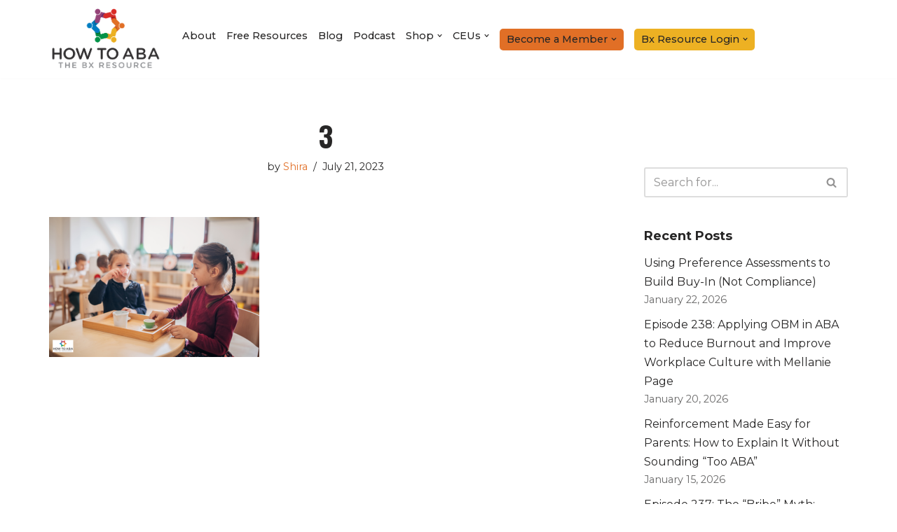

--- FILE ---
content_type: text/html; charset=UTF-8
request_url: https://howtoaba.com/teach-social-skills/3-9/
body_size: 29599
content:
<!DOCTYPE html>
<html lang="en-US">

<head>
	
	<meta charset="UTF-8">
	<meta name="viewport" content="width=device-width, initial-scale=1, minimum-scale=1">
	<link rel="profile" href="https://gmpg.org/xfn/11">
		<meta name='robots' content='index, follow, max-image-preview:large, max-snippet:-1, max-video-preview:-1' />
	<style>img:is([sizes="auto" i], [sizes^="auto," i]) { contain-intrinsic-size: 3000px 1500px }</style>
	
	<!-- This site is optimized with the Yoast SEO plugin v25.9 - https://yoast.com/wordpress/plugins/seo/ -->
	<title>3 - How to ABA</title>
	<link rel="canonical" href="https://howtoaba.com/teach-social-skills/3-9/" />
	<meta property="og:locale" content="en_US" />
	<meta property="og:type" content="article" />
	<meta property="og:title" content="3 - How to ABA" />
	<meta property="og:url" content="https://howtoaba.com/teach-social-skills/3-9/" />
	<meta property="og:site_name" content="How to ABA" />
	<meta property="article:modified_time" content="2023-07-21T16:08:11+00:00" />
	<meta property="og:image" content="https://howtoaba.com/teach-social-skills/3-9" />
	<meta property="og:image:width" content="1500" />
	<meta property="og:image:height" content="1000" />
	<meta property="og:image:type" content="image/png" />
	<meta name="twitter:card" content="summary_large_image" />
	<script type="application/ld+json" class="yoast-schema-graph">{"@context":"https://schema.org","@graph":[{"@type":"WebPage","@id":"https://howtoaba.com/teach-social-skills/3-9/","url":"https://howtoaba.com/teach-social-skills/3-9/","name":"3 - How to ABA","isPartOf":{"@id":"https://howtoaba.com/#website"},"primaryImageOfPage":{"@id":"https://howtoaba.com/teach-social-skills/3-9/#primaryimage"},"image":{"@id":"https://howtoaba.com/teach-social-skills/3-9/#primaryimage"},"thumbnailUrl":"https://wp-how-to-aba.s3.amazonaws.com/wp-content/uploads/2023/08/21160747/3.png","datePublished":"2023-07-21T16:07:46+00:00","dateModified":"2023-07-21T16:08:11+00:00","breadcrumb":{"@id":"https://howtoaba.com/teach-social-skills/3-9/#breadcrumb"},"inLanguage":"en-US","potentialAction":[{"@type":"ReadAction","target":["https://howtoaba.com/teach-social-skills/3-9/"]}]},{"@type":"ImageObject","inLanguage":"en-US","@id":"https://howtoaba.com/teach-social-skills/3-9/#primaryimage","url":"https://wp-how-to-aba.s3.amazonaws.com/wp-content/uploads/2023/08/21160747/3.png","contentUrl":"https://wp-how-to-aba.s3.amazonaws.com/wp-content/uploads/2023/08/21160747/3.png"},{"@type":"BreadcrumbList","@id":"https://howtoaba.com/teach-social-skills/3-9/#breadcrumb","itemListElement":[{"@type":"ListItem","position":1,"name":"Home","item":"https://howtoaba.com/"},{"@type":"ListItem","position":2,"name":"How to Teach Social Skills Using ABA Principles","item":"https://howtoaba.com/teach-social-skills/"},{"@type":"ListItem","position":3,"name":"3"}]},{"@type":"WebSite","@id":"https://howtoaba.com/#website","url":"https://howtoaba.com/","name":"How to ABA","description":"Practical ABA Programs and Resources","potentialAction":[{"@type":"SearchAction","target":{"@type":"EntryPoint","urlTemplate":"https://howtoaba.com/?s={search_term_string}"},"query-input":{"@type":"PropertyValueSpecification","valueRequired":true,"valueName":"search_term_string"}}],"inLanguage":"en-US"}]}</script>
	<!-- / Yoast SEO plugin. -->


<script type='application/javascript'>console.log('PixelYourSite PRO version 9.0.0');</script>
<link rel='dns-prefetch' href='//maps.googleapis.com' />
<link rel='dns-prefetch' href='//meet.jit.si' />
<link rel='dns-prefetch' href='//fonts.googleapis.com' />
<link rel="alternate" type="application/rss+xml" title="How to ABA &raquo; Feed" href="https://howtoaba.com/feed/" />
<link rel="alternate" type="application/rss+xml" title="How to ABA &raquo; Comments Feed" href="https://howtoaba.com/comments/feed/" />
<script type="text/javascript">
/* <![CDATA[ */
window._wpemojiSettings = {"baseUrl":"https:\/\/s.w.org\/images\/core\/emoji\/16.0.1\/72x72\/","ext":".png","svgUrl":"https:\/\/s.w.org\/images\/core\/emoji\/16.0.1\/svg\/","svgExt":".svg","source":{"concatemoji":"https:\/\/howtoaba.com\/wp-includes\/js\/wp-emoji-release.min.js?ver=6.8.2"}};
/*! This file is auto-generated */
!function(s,n){var o,i,e;function c(e){try{var t={supportTests:e,timestamp:(new Date).valueOf()};sessionStorage.setItem(o,JSON.stringify(t))}catch(e){}}function p(e,t,n){e.clearRect(0,0,e.canvas.width,e.canvas.height),e.fillText(t,0,0);var t=new Uint32Array(e.getImageData(0,0,e.canvas.width,e.canvas.height).data),a=(e.clearRect(0,0,e.canvas.width,e.canvas.height),e.fillText(n,0,0),new Uint32Array(e.getImageData(0,0,e.canvas.width,e.canvas.height).data));return t.every(function(e,t){return e===a[t]})}function u(e,t){e.clearRect(0,0,e.canvas.width,e.canvas.height),e.fillText(t,0,0);for(var n=e.getImageData(16,16,1,1),a=0;a<n.data.length;a++)if(0!==n.data[a])return!1;return!0}function f(e,t,n,a){switch(t){case"flag":return n(e,"\ud83c\udff3\ufe0f\u200d\u26a7\ufe0f","\ud83c\udff3\ufe0f\u200b\u26a7\ufe0f")?!1:!n(e,"\ud83c\udde8\ud83c\uddf6","\ud83c\udde8\u200b\ud83c\uddf6")&&!n(e,"\ud83c\udff4\udb40\udc67\udb40\udc62\udb40\udc65\udb40\udc6e\udb40\udc67\udb40\udc7f","\ud83c\udff4\u200b\udb40\udc67\u200b\udb40\udc62\u200b\udb40\udc65\u200b\udb40\udc6e\u200b\udb40\udc67\u200b\udb40\udc7f");case"emoji":return!a(e,"\ud83e\udedf")}return!1}function g(e,t,n,a){var r="undefined"!=typeof WorkerGlobalScope&&self instanceof WorkerGlobalScope?new OffscreenCanvas(300,150):s.createElement("canvas"),o=r.getContext("2d",{willReadFrequently:!0}),i=(o.textBaseline="top",o.font="600 32px Arial",{});return e.forEach(function(e){i[e]=t(o,e,n,a)}),i}function t(e){var t=s.createElement("script");t.src=e,t.defer=!0,s.head.appendChild(t)}"undefined"!=typeof Promise&&(o="wpEmojiSettingsSupports",i=["flag","emoji"],n.supports={everything:!0,everythingExceptFlag:!0},e=new Promise(function(e){s.addEventListener("DOMContentLoaded",e,{once:!0})}),new Promise(function(t){var n=function(){try{var e=JSON.parse(sessionStorage.getItem(o));if("object"==typeof e&&"number"==typeof e.timestamp&&(new Date).valueOf()<e.timestamp+604800&&"object"==typeof e.supportTests)return e.supportTests}catch(e){}return null}();if(!n){if("undefined"!=typeof Worker&&"undefined"!=typeof OffscreenCanvas&&"undefined"!=typeof URL&&URL.createObjectURL&&"undefined"!=typeof Blob)try{var e="postMessage("+g.toString()+"("+[JSON.stringify(i),f.toString(),p.toString(),u.toString()].join(",")+"));",a=new Blob([e],{type:"text/javascript"}),r=new Worker(URL.createObjectURL(a),{name:"wpTestEmojiSupports"});return void(r.onmessage=function(e){c(n=e.data),r.terminate(),t(n)})}catch(e){}c(n=g(i,f,p,u))}t(n)}).then(function(e){for(var t in e)n.supports[t]=e[t],n.supports.everything=n.supports.everything&&n.supports[t],"flag"!==t&&(n.supports.everythingExceptFlag=n.supports.everythingExceptFlag&&n.supports[t]);n.supports.everythingExceptFlag=n.supports.everythingExceptFlag&&!n.supports.flag,n.DOMReady=!1,n.readyCallback=function(){n.DOMReady=!0}}).then(function(){return e}).then(function(){var e;n.supports.everything||(n.readyCallback(),(e=n.source||{}).concatemoji?t(e.concatemoji):e.wpemoji&&e.twemoji&&(t(e.twemoji),t(e.wpemoji)))}))}((window,document),window._wpemojiSettings);
/* ]]> */
</script>

<link rel='stylesheet' id='beeteam_opensans_google_fonts-css' href='//fonts.googleapis.com/css?family=Open+Sans%3A400%2C600&#038;subset=cyrillic%2Ccyrillic-ext%2Cgreek%2Cgreek-ext%2Clatin-ext%2Cvietnamese&#038;ver=2.0.0' type='text/css' media='all' />
<link rel='stylesheet' id='beeteam_front_fontawsome_css-css' href='https://howtoaba.com/wp-content/plugins/youtube-gallery-vc/assets/front-end/fontawesome/css/font-awesome.min.css?ver=2.0.0' type='text/css' media='all' />
<link rel='stylesheet' id='beeteam_front_swiper_css-css' href='https://howtoaba.com/wp-content/plugins/youtube-gallery-vc/assets/front-end/swiper/swiper.min.css?ver=2.0.0' type='text/css' media='all' />
<link rel='stylesheet' id='sbi_styles-css' href='https://howtoaba.com/wp-content/plugins/instagram-feed/css/sbi-styles.min.css?ver=6.9.1' type='text/css' media='all' />
<style id='wp-emoji-styles-inline-css' type='text/css'>

	img.wp-smiley, img.emoji {
		display: inline !important;
		border: none !important;
		box-shadow: none !important;
		height: 1em !important;
		width: 1em !important;
		margin: 0 0.07em !important;
		vertical-align: -0.1em !important;
		background: none !important;
		padding: 0 !important;
	}
</style>
<link rel='stylesheet' id='wp-block-library-css' href='https://howtoaba.com/wp-includes/css/dist/block-library/style.min.css?ver=6.8.2' type='text/css' media='all' />
<style id='classic-theme-styles-inline-css' type='text/css'>
/*! This file is auto-generated */
.wp-block-button__link{color:#fff;background-color:#32373c;border-radius:9999px;box-shadow:none;text-decoration:none;padding:calc(.667em + 2px) calc(1.333em + 2px);font-size:1.125em}.wp-block-file__button{background:#32373c;color:#fff;text-decoration:none}
</style>
<link rel='stylesheet' id='convertkit-broadcasts-css' href='https://howtoaba.com/wp-content/plugins/convertkit/resources/frontend/css/broadcasts.css?ver=3.1.5' type='text/css' media='all' />
<link rel='stylesheet' id='convertkit-button-css' href='https://howtoaba.com/wp-content/plugins/convertkit/resources/frontend/css/button.css?ver=3.1.5' type='text/css' media='all' />
<link rel='stylesheet' id='convertkit-form-css' href='https://howtoaba.com/wp-content/plugins/convertkit/resources/frontend/css/form.css?ver=3.1.5' type='text/css' media='all' />
<link rel='stylesheet' id='convertkit-form-builder-field-css' href='https://howtoaba.com/wp-content/plugins/convertkit/resources/frontend/css/form-builder.css?ver=3.1.5' type='text/css' media='all' />
<link rel='stylesheet' id='convertkit-form-builder-css' href='https://howtoaba.com/wp-content/plugins/convertkit/resources/frontend/css/form-builder.css?ver=3.1.5' type='text/css' media='all' />
<style id='global-styles-inline-css' type='text/css'>
:root{--wp--preset--aspect-ratio--square: 1;--wp--preset--aspect-ratio--4-3: 4/3;--wp--preset--aspect-ratio--3-4: 3/4;--wp--preset--aspect-ratio--3-2: 3/2;--wp--preset--aspect-ratio--2-3: 2/3;--wp--preset--aspect-ratio--16-9: 16/9;--wp--preset--aspect-ratio--9-16: 9/16;--wp--preset--color--black: #000000;--wp--preset--color--cyan-bluish-gray: #abb8c3;--wp--preset--color--white: #ffffff;--wp--preset--color--pale-pink: #f78da7;--wp--preset--color--vivid-red: #cf2e2e;--wp--preset--color--luminous-vivid-orange: #ff6900;--wp--preset--color--luminous-vivid-amber: #fcb900;--wp--preset--color--light-green-cyan: #7bdcb5;--wp--preset--color--vivid-green-cyan: #00d084;--wp--preset--color--pale-cyan-blue: #8ed1fc;--wp--preset--color--vivid-cyan-blue: #0693e3;--wp--preset--color--vivid-purple: #9b51e0;--wp--preset--color--neve-link-color: var(--nv-primary-accent);--wp--preset--color--neve-link-hover-color: var(--nv-secondary-accent);--wp--preset--color--nv-site-bg: var(--nv-site-bg);--wp--preset--color--nv-light-bg: var(--nv-light-bg);--wp--preset--color--nv-dark-bg: var(--nv-dark-bg);--wp--preset--color--neve-text-color: var(--nv-text-color);--wp--preset--color--nv-text-dark-bg: var(--nv-text-dark-bg);--wp--preset--color--nv-c-1: var(--nv-c-1);--wp--preset--color--nv-c-2: var(--nv-c-2);--wp--preset--gradient--vivid-cyan-blue-to-vivid-purple: linear-gradient(135deg,rgba(6,147,227,1) 0%,rgb(155,81,224) 100%);--wp--preset--gradient--light-green-cyan-to-vivid-green-cyan: linear-gradient(135deg,rgb(122,220,180) 0%,rgb(0,208,130) 100%);--wp--preset--gradient--luminous-vivid-amber-to-luminous-vivid-orange: linear-gradient(135deg,rgba(252,185,0,1) 0%,rgba(255,105,0,1) 100%);--wp--preset--gradient--luminous-vivid-orange-to-vivid-red: linear-gradient(135deg,rgba(255,105,0,1) 0%,rgb(207,46,46) 100%);--wp--preset--gradient--very-light-gray-to-cyan-bluish-gray: linear-gradient(135deg,rgb(238,238,238) 0%,rgb(169,184,195) 100%);--wp--preset--gradient--cool-to-warm-spectrum: linear-gradient(135deg,rgb(74,234,220) 0%,rgb(151,120,209) 20%,rgb(207,42,186) 40%,rgb(238,44,130) 60%,rgb(251,105,98) 80%,rgb(254,248,76) 100%);--wp--preset--gradient--blush-light-purple: linear-gradient(135deg,rgb(255,206,236) 0%,rgb(152,150,240) 100%);--wp--preset--gradient--blush-bordeaux: linear-gradient(135deg,rgb(254,205,165) 0%,rgb(254,45,45) 50%,rgb(107,0,62) 100%);--wp--preset--gradient--luminous-dusk: linear-gradient(135deg,rgb(255,203,112) 0%,rgb(199,81,192) 50%,rgb(65,88,208) 100%);--wp--preset--gradient--pale-ocean: linear-gradient(135deg,rgb(255,245,203) 0%,rgb(182,227,212) 50%,rgb(51,167,181) 100%);--wp--preset--gradient--electric-grass: linear-gradient(135deg,rgb(202,248,128) 0%,rgb(113,206,126) 100%);--wp--preset--gradient--midnight: linear-gradient(135deg,rgb(2,3,129) 0%,rgb(40,116,252) 100%);--wp--preset--font-size--small: 13px;--wp--preset--font-size--medium: 20px;--wp--preset--font-size--large: 36px;--wp--preset--font-size--x-large: 42px;--wp--preset--spacing--20: 0.44rem;--wp--preset--spacing--30: 0.67rem;--wp--preset--spacing--40: 1rem;--wp--preset--spacing--50: 1.5rem;--wp--preset--spacing--60: 2.25rem;--wp--preset--spacing--70: 3.38rem;--wp--preset--spacing--80: 5.06rem;--wp--preset--shadow--natural: 6px 6px 9px rgba(0, 0, 0, 0.2);--wp--preset--shadow--deep: 12px 12px 50px rgba(0, 0, 0, 0.4);--wp--preset--shadow--sharp: 6px 6px 0px rgba(0, 0, 0, 0.2);--wp--preset--shadow--outlined: 6px 6px 0px -3px rgba(255, 255, 255, 1), 6px 6px rgba(0, 0, 0, 1);--wp--preset--shadow--crisp: 6px 6px 0px rgba(0, 0, 0, 1);}:where(.is-layout-flex){gap: 0.5em;}:where(.is-layout-grid){gap: 0.5em;}body .is-layout-flex{display: flex;}.is-layout-flex{flex-wrap: wrap;align-items: center;}.is-layout-flex > :is(*, div){margin: 0;}body .is-layout-grid{display: grid;}.is-layout-grid > :is(*, div){margin: 0;}:where(.wp-block-columns.is-layout-flex){gap: 2em;}:where(.wp-block-columns.is-layout-grid){gap: 2em;}:where(.wp-block-post-template.is-layout-flex){gap: 1.25em;}:where(.wp-block-post-template.is-layout-grid){gap: 1.25em;}.has-black-color{color: var(--wp--preset--color--black) !important;}.has-cyan-bluish-gray-color{color: var(--wp--preset--color--cyan-bluish-gray) !important;}.has-white-color{color: var(--wp--preset--color--white) !important;}.has-pale-pink-color{color: var(--wp--preset--color--pale-pink) !important;}.has-vivid-red-color{color: var(--wp--preset--color--vivid-red) !important;}.has-luminous-vivid-orange-color{color: var(--wp--preset--color--luminous-vivid-orange) !important;}.has-luminous-vivid-amber-color{color: var(--wp--preset--color--luminous-vivid-amber) !important;}.has-light-green-cyan-color{color: var(--wp--preset--color--light-green-cyan) !important;}.has-vivid-green-cyan-color{color: var(--wp--preset--color--vivid-green-cyan) !important;}.has-pale-cyan-blue-color{color: var(--wp--preset--color--pale-cyan-blue) !important;}.has-vivid-cyan-blue-color{color: var(--wp--preset--color--vivid-cyan-blue) !important;}.has-vivid-purple-color{color: var(--wp--preset--color--vivid-purple) !important;}.has-black-background-color{background-color: var(--wp--preset--color--black) !important;}.has-cyan-bluish-gray-background-color{background-color: var(--wp--preset--color--cyan-bluish-gray) !important;}.has-white-background-color{background-color: var(--wp--preset--color--white) !important;}.has-pale-pink-background-color{background-color: var(--wp--preset--color--pale-pink) !important;}.has-vivid-red-background-color{background-color: var(--wp--preset--color--vivid-red) !important;}.has-luminous-vivid-orange-background-color{background-color: var(--wp--preset--color--luminous-vivid-orange) !important;}.has-luminous-vivid-amber-background-color{background-color: var(--wp--preset--color--luminous-vivid-amber) !important;}.has-light-green-cyan-background-color{background-color: var(--wp--preset--color--light-green-cyan) !important;}.has-vivid-green-cyan-background-color{background-color: var(--wp--preset--color--vivid-green-cyan) !important;}.has-pale-cyan-blue-background-color{background-color: var(--wp--preset--color--pale-cyan-blue) !important;}.has-vivid-cyan-blue-background-color{background-color: var(--wp--preset--color--vivid-cyan-blue) !important;}.has-vivid-purple-background-color{background-color: var(--wp--preset--color--vivid-purple) !important;}.has-black-border-color{border-color: var(--wp--preset--color--black) !important;}.has-cyan-bluish-gray-border-color{border-color: var(--wp--preset--color--cyan-bluish-gray) !important;}.has-white-border-color{border-color: var(--wp--preset--color--white) !important;}.has-pale-pink-border-color{border-color: var(--wp--preset--color--pale-pink) !important;}.has-vivid-red-border-color{border-color: var(--wp--preset--color--vivid-red) !important;}.has-luminous-vivid-orange-border-color{border-color: var(--wp--preset--color--luminous-vivid-orange) !important;}.has-luminous-vivid-amber-border-color{border-color: var(--wp--preset--color--luminous-vivid-amber) !important;}.has-light-green-cyan-border-color{border-color: var(--wp--preset--color--light-green-cyan) !important;}.has-vivid-green-cyan-border-color{border-color: var(--wp--preset--color--vivid-green-cyan) !important;}.has-pale-cyan-blue-border-color{border-color: var(--wp--preset--color--pale-cyan-blue) !important;}.has-vivid-cyan-blue-border-color{border-color: var(--wp--preset--color--vivid-cyan-blue) !important;}.has-vivid-purple-border-color{border-color: var(--wp--preset--color--vivid-purple) !important;}.has-vivid-cyan-blue-to-vivid-purple-gradient-background{background: var(--wp--preset--gradient--vivid-cyan-blue-to-vivid-purple) !important;}.has-light-green-cyan-to-vivid-green-cyan-gradient-background{background: var(--wp--preset--gradient--light-green-cyan-to-vivid-green-cyan) !important;}.has-luminous-vivid-amber-to-luminous-vivid-orange-gradient-background{background: var(--wp--preset--gradient--luminous-vivid-amber-to-luminous-vivid-orange) !important;}.has-luminous-vivid-orange-to-vivid-red-gradient-background{background: var(--wp--preset--gradient--luminous-vivid-orange-to-vivid-red) !important;}.has-very-light-gray-to-cyan-bluish-gray-gradient-background{background: var(--wp--preset--gradient--very-light-gray-to-cyan-bluish-gray) !important;}.has-cool-to-warm-spectrum-gradient-background{background: var(--wp--preset--gradient--cool-to-warm-spectrum) !important;}.has-blush-light-purple-gradient-background{background: var(--wp--preset--gradient--blush-light-purple) !important;}.has-blush-bordeaux-gradient-background{background: var(--wp--preset--gradient--blush-bordeaux) !important;}.has-luminous-dusk-gradient-background{background: var(--wp--preset--gradient--luminous-dusk) !important;}.has-pale-ocean-gradient-background{background: var(--wp--preset--gradient--pale-ocean) !important;}.has-electric-grass-gradient-background{background: var(--wp--preset--gradient--electric-grass) !important;}.has-midnight-gradient-background{background: var(--wp--preset--gradient--midnight) !important;}.has-small-font-size{font-size: var(--wp--preset--font-size--small) !important;}.has-medium-font-size{font-size: var(--wp--preset--font-size--medium) !important;}.has-large-font-size{font-size: var(--wp--preset--font-size--large) !important;}.has-x-large-font-size{font-size: var(--wp--preset--font-size--x-large) !important;}
:where(.wp-block-post-template.is-layout-flex){gap: 1.25em;}:where(.wp-block-post-template.is-layout-grid){gap: 1.25em;}
:where(.wp-block-columns.is-layout-flex){gap: 2em;}:where(.wp-block-columns.is-layout-grid){gap: 2em;}
:root :where(.wp-block-pullquote){font-size: 1.5em;line-height: 1.6;}
</style>
<link rel='stylesheet' id='woocommerce-layout-css' href='https://howtoaba.com/wp-content/plugins/woocommerce/assets/css/woocommerce-layout.css?ver=10.1.3' type='text/css' media='all' />
<link rel='stylesheet' id='woocommerce-smallscreen-css' href='https://howtoaba.com/wp-content/plugins/woocommerce/assets/css/woocommerce-smallscreen.css?ver=10.1.3' type='text/css' media='only screen and (max-width: 768px)' />
<link rel='stylesheet' id='woocommerce-general-css' href='https://howtoaba.com/wp-content/plugins/woocommerce/assets/css/woocommerce.css?ver=10.1.3' type='text/css' media='all' />
<style id='woocommerce-inline-inline-css' type='text/css'>
.woocommerce form .form-row .required { visibility: visible; }
</style>
<link rel='stylesheet' id='brands-styles-css' href='https://howtoaba.com/wp-content/plugins/woocommerce/assets/css/brands.css?ver=10.1.3' type='text/css' media='all' />
<link rel='stylesheet' id='neve-woocommerce-css' href='https://howtoaba.com/wp-content/themes/neve/assets/css/woocommerce.min.css?ver=3.4.3' type='text/css' media='all' />
<style id='neve-woocommerce-inline-css' type='text/css'>
 .woocommerce.single .entry-summary > form.cart { display:block; } .woocommerce div.product form.cart .button { float: none; } .sp-wl-wrap.sp-wl-product-wrap { margin-left: 0; margin-top: 5px;}.woocommerce .cart_totals .wc-proceed-to-checkout { display:block; }
</style>
<link rel='stylesheet' id='neve-style-css' href='https://howtoaba.com/wp-content/themes/neve/style-main-new.min.css?ver=3.4.3' type='text/css' media='all' />
<style id='neve-style-inline-css' type='text/css'>
.nv-meta-list li.meta:not(:last-child):after { content:"/" }.nv-meta-list .no-mobile{
			display:none;
		}.nv-meta-list li.last::after{
			content: ""!important;
		}@media (min-width: 769px) {
			.nv-meta-list .no-mobile {
				display: inline-block;
			}
			.nv-meta-list li.last:not(:last-child)::after {
		 		content: "/" !important;
			}
		}
 :root{ --container: 748px;--postwidth:100%; --primarybtnbg: var(--nv-primary-accent); --primarybtnhoverbg: var(--nv-primary-accent); --primarybtncolor: #fff; --secondarybtncolor: var(--nv-primary-accent); --primarybtnhovercolor: #fff; --secondarybtnhovercolor: var(--nv-primary-accent);--primarybtnborderradius:3px;--secondarybtnborderradius:3px;--secondarybtnborderwidth:3px;--btnpadding:13px 15px;--primarybtnpadding:13px 15px;--secondarybtnpadding:10px 12px; --bodyfontfamily: Montserrat; --bodyfontsize: 15px; --bodylineheight: 1.6; --bodyletterspacing: 0px; --bodyfontweight: 400; --headingsfontfamily: Oswald; --h1fontsize: 36px; --h1fontweight: 700; --h1lineheight: 1.2; --h1letterspacing: 0px; --h1texttransform: none; --h2fontsize: 28px; --h2fontweight: 700; --h2lineheight: 1.3; --h2letterspacing: 0px; --h2texttransform: none; --h3fontsize: 24px; --h3fontweight: 700; --h3lineheight: 1.4; --h3letterspacing: 0px; --h3texttransform: none; --h4fontsize: 20px; --h4fontweight: 700; --h4lineheight: 1.6; --h4letterspacing: 0px; --h4texttransform: none; --h5fontsize: 16px; --h5fontweight: 700; --h5lineheight: 1.6; --h5letterspacing: 0px; --h5texttransform: none; --h6fontsize: 14px; --h6fontweight: 700; --h6lineheight: 1.6; --h6letterspacing: 0px; --h6texttransform: none;--formfieldborderwidth:2px;--formfieldborderradius:3px; --formfieldbgcolor: var(--nv-site-bg); --formfieldbordercolor: #dddddd; --formfieldcolor: var(--nv-text-color);--formfieldpadding:10px 12px; } .has-neve-button-color-color{ color: var(--nv-primary-accent)!important; } .has-neve-button-color-background-color{ background-color: var(--nv-primary-accent)!important; } .single-post-container .alignfull > [class*="__inner-container"], .single-post-container .alignwide > [class*="__inner-container"]{ max-width:718px } .single-product .alignfull > [class*="__inner-container"], .single-product .alignwide > [class*="__inner-container"]{ max-width:718px } .nv-meta-list{ --avatarsize: 20px; } .single .nv-meta-list{ --avatarsize: 20px; } .nv-is-boxed.nv-comments-wrap{ --padding:20px; } .nv-is-boxed.comment-respond{ --padding:20px; } .nv-single-post-wrap{ --spacing: 60px; } .global-styled{ --bgcolor: var(--nv-site-bg); } .header-top{ --rowbcolor: var(--nv-light-bg); --color: var(--nv-text-color); --bgcolor: var(--nv-site-bg); } .header-main{ --rowbcolor: var(--nv-light-bg); --color: var(--nv-text-color); --bgcolor: var(--nv-site-bg); } .header-bottom{ --rowbcolor: var(--nv-light-bg); --color: var(--nv-text-color); --bgcolor: var(--nv-site-bg); } .header-menu-sidebar-bg{ --justify: flex-start; --textalign: left;--flexg: 1;--wrapdropdownwidth: auto; --color: var(--nv-text-color); --bgcolor: var(--nv-site-bg); } .builder-item--logo{ --maxwidth: 120px;--padding:10px 0;--margin:0; --textalign: left;--justify: flex-start; } .builder-item--nav-icon,.header-menu-sidebar .close-sidebar-panel .navbar-toggle{ --borderradius:0; } .builder-item--nav-icon{ --label-margin:0 5px 0 0;;--padding:10px 15px;--margin:0; } .builder-item--primary-menu{ --hovercolor: #067dc2; --activecolor: var(--nv-primary-accent); --spacing: 20px; --height: 25px;--padding:0;--margin:0; --fontsize: 1em; --lineheight: 1.6em; --letterspacing: 0px; --fontweight: 500; --texttransform: none; --iconsize: 1em; } .hfg-is-group.has-primary-menu .inherit-ff{ --inheritedfw: 500; } .builder-item--header_search_responsive{ --iconsize: 15px; --formfieldfontsize: 14px;--formfieldborderwidth:2px;--formfieldborderradius:2px; --height: 40px;--padding:0 10px;--margin:0; } .footer-top-inner .row{ grid-template-columns:1fr 1fr 1fr; --valign: flex-start; } .footer-top{ --rowbcolor: var(--nv-light-bg); --color: var(--nv-text-color); --bgcolor: var(--nv-site-bg); } .footer-main-inner .row{ grid-template-columns:1fr; --valign: center; } .footer-main{ --rowbcolor: var(--nv-light-bg); --color: #ffffff; --bgcolor: #067dc2; } .footer-bottom-inner .row{ grid-template-columns:1fr; --valign: flex-start; } .footer-bottom{ --rowbcolor: var(--nv-light-bg); --color: var(--nv-dark-bg); --bgcolor: #067dc2; } .builder-item--footer-menu{ --hovercolor: var(--nv-primary-accent); --spacing: 20px; --height: 25px;--padding:0;--margin:0; --fontsize: 1em; --lineheight: 1.6; --letterspacing: 0px; --fontweight: 500; --texttransform: none; --iconsize: 1em; --textalign: center;--justify: center; } @media(min-width: 576px){ :root{ --container: 992px;--postwidth:50%;--btnpadding:13px 15px;--primarybtnpadding:13px 15px;--secondarybtnpadding:10px 12px; --bodyfontsize: 16px; --bodylineheight: 1.6; --bodyletterspacing: 0px; --h1fontsize: 38px; --h1lineheight: 1.2; --h1letterspacing: 0px; --h2fontsize: 30px; --h2lineheight: 1.2; --h2letterspacing: 0px; --h3fontsize: 26px; --h3lineheight: 1.4; --h3letterspacing: 0px; --h4fontsize: 22px; --h4lineheight: 1.5; --h4letterspacing: 0px; --h5fontsize: 18px; --h5lineheight: 1.6; --h5letterspacing: 0px; --h6fontsize: 14px; --h6lineheight: 1.6; --h6letterspacing: 0px; } .single-post-container .alignfull > [class*="__inner-container"], .single-post-container .alignwide > [class*="__inner-container"]{ max-width:962px } .single-product .alignfull > [class*="__inner-container"], .single-product .alignwide > [class*="__inner-container"]{ max-width:962px } .nv-meta-list{ --avatarsize: 20px; } .single .nv-meta-list{ --avatarsize: 20px; } .nv-is-boxed.nv-comments-wrap{ --padding:30px; } .nv-is-boxed.comment-respond{ --padding:30px; } .nv-single-post-wrap{ --spacing: 60px; } .header-menu-sidebar-bg{ --justify: flex-start; --textalign: left;--flexg: 1;--wrapdropdownwidth: auto; } .builder-item--logo{ --maxwidth: 120px;--padding:10px 0;--margin:0; --textalign: left;--justify: flex-start; } .builder-item--nav-icon{ --label-margin:0 5px 0 0;;--padding:10px 15px;--margin:0; } .builder-item--primary-menu{ --spacing: 20px; --height: 25px;--padding:0;--margin:0; --fontsize: 1em; --lineheight: 1.6em; --letterspacing: 0px; --iconsize: 1em; } .builder-item--header_search_responsive{ --formfieldfontsize: 14px;--formfieldborderwidth:2px;--formfieldborderradius:2px; --height: 40px;--padding:0 10px;--margin:0; } .builder-item--footer-menu{ --spacing: 20px; --height: 25px;--padding:0;--margin:0; --fontsize: 1em; --lineheight: 1.6; --letterspacing: 0px; --iconsize: 1em; --textalign: center;--justify: center; } }@media(min-width: 960px){ :root{ --container: 1170px;--postwidth:33.333333333333%;--btnpadding:13px 15px;--primarybtnpadding:13px 15px;--secondarybtnpadding:10px 12px; --bodyfontsize: 16px; --bodylineheight: 1.7; --bodyletterspacing: 0px; --h1fontsize: 40px; --h1lineheight: 1.1; --h1letterspacing: 0px; --h2fontsize: 32px; --h2lineheight: 1.2; --h2letterspacing: 0px; --h3fontsize: 28px; --h3lineheight: 1.4; --h3letterspacing: 0px; --h4fontsize: 24px; --h4lineheight: 1.5; --h4letterspacing: 0px; --h5fontsize: 20px; --h5lineheight: 1.6; --h5letterspacing: 0px; --h6fontsize: 16px; --h6lineheight: 1.6; --h6letterspacing: 0px; } body:not(.single):not(.archive):not(.blog):not(.search):not(.error404) .neve-main > .container .col, body.post-type-archive-course .neve-main > .container .col, body.post-type-archive-llms_membership .neve-main > .container .col{ max-width: 100%; } body:not(.single):not(.archive):not(.blog):not(.search):not(.error404) .nv-sidebar-wrap, body.post-type-archive-course .nv-sidebar-wrap, body.post-type-archive-llms_membership .nv-sidebar-wrap{ max-width: 0%; } .neve-main > .archive-container .nv-index-posts.col{ max-width: 100%; } .neve-main > .archive-container .nv-sidebar-wrap{ max-width: 0%; } .neve-main > .single-post-container .nv-single-post-wrap.col{ max-width: 70%; } .single-post-container .alignfull > [class*="__inner-container"], .single-post-container .alignwide > [class*="__inner-container"]{ max-width:789px } .container-fluid.single-post-container .alignfull > [class*="__inner-container"], .container-fluid.single-post-container .alignwide > [class*="__inner-container"]{ max-width:calc(70% + 15px) } .neve-main > .single-post-container .nv-sidebar-wrap{ max-width: 30%; } .archive.woocommerce .neve-main > .shop-container .nv-shop.col{ max-width: 100%; } .archive.woocommerce .neve-main > .shop-container .nv-sidebar-wrap{ max-width: 0%; } .single-product .neve-main > .shop-container .nv-shop.col{ max-width: 100%; } .single-product .alignfull > [class*="__inner-container"], .single-product .alignwide > [class*="__inner-container"]{ max-width:1140px } .single-product .container-fluid .alignfull > [class*="__inner-container"], .single-product .alignwide > [class*="__inner-container"]{ max-width:calc(100% + 15px) } .single-product .neve-main > .shop-container .nv-sidebar-wrap{ max-width: 0%; } .nv-meta-list{ --avatarsize: 20px; } .single .nv-meta-list{ --avatarsize: 20px; } .nv-is-boxed.nv-comments-wrap{ --padding:40px; } .nv-is-boxed.comment-respond{ --padding:40px; } .nv-single-post-wrap{ --spacing: 60px; } .header-menu-sidebar-bg{ --justify: flex-start; --textalign: left;--flexg: 1;--wrapdropdownwidth: auto; } .builder-item--logo{ --maxwidth: 160px;--padding:0;--margin:0; --textalign: center;--justify: center; } .builder-item--nav-icon{ --label-margin:0 5px 0 0;;--padding:10px 15px;--margin:0; } .builder-item--primary-menu{ --spacing: 15px; --height: 20px;--padding:0;--margin:0; --fontsize: 0.9em; --lineheight: 1.5em; --letterspacing: 0px; --iconsize: 0.9em; } .builder-item--header_search_responsive{ --formfieldfontsize: 14px;--formfieldborderwidth:2px;--formfieldborderradius:2px; --height: 40px;--padding:0 10px;--margin:0; } .builder-item--footer-menu{ --spacing: 20px; --height: 25px;--padding:0;--margin:0; --fontsize: 1em; --lineheight: 1.6; --letterspacing: 0px; --iconsize: 1em; --textalign: center;--justify: center; } }:root{--nv-primary-accent:#e16f26;--nv-secondary-accent:#edb123;--nv-site-bg:#ffffff;--nv-light-bg:#f4f5f7;--nv-dark-bg:#067dc2;--nv-text-color:#272626;--nv-text-dark-bg:#ffffff;--nv-c-1:#019247;--nv-c-2:#964378;--nv-fallback-ff:Arial, Helvetica, sans-serif;}
</style>
<link rel='stylesheet' id='evcal_google_fonts-css' href='https://fonts.googleapis.com/css?family=Noto+Sans%3A400%2C400italic%2C700%7CMontserrat%3A700%2C800%2C900&#038;subset=latin%2Clatin-ext&#038;ver=4.3.4' type='text/css' media='all' />
<link rel='stylesheet' id='evcal_cal_default-css' href='//howtoaba.com/wp-content/plugins/eventON/assets/css/eventon_styles.css?ver=4.3.4' type='text/css' media='all' />
<link rel='stylesheet' id='evo_font_icons-css' href='//howtoaba.com/wp-content/plugins/eventON/assets/fonts/all.css?ver=4.3.4' type='text/css' media='all' />
<link rel='stylesheet' id='eventon_dynamic_styles-css' href='//howtoaba.com/wp-content/plugins/eventON/assets/css/eventon_dynamic_styles.css?ver=4.3.4' type='text/css' media='all' />
<link rel='stylesheet' id='evo_el_styles-css' href='//howtoaba.com/wp-content/plugins/eventon-event-lists/assets/el_styles.css?ver=6.8.2' type='text/css' media='all' />
<link rel='stylesheet' id='wc-bundle-style-css' href='https://howtoaba.com/wp-content/plugins/woocommerce-product-bundles/assets/css/frontend/woocommerce.css?ver=6.12.4' type='text/css' media='all' />
<link rel='stylesheet' id='neve-google-font-montserrat-css' href='//fonts.googleapis.com/css?family=Montserrat%3A400%2C500&#038;display=swap&#038;ver=3.4.3' type='text/css' media='all' />
<link rel='stylesheet' id='neve-google-font-oswald-css' href='//fonts.googleapis.com/css?family=Oswald%3A400%2C700&#038;display=swap&#038;ver=3.4.3' type='text/css' media='all' />
<link rel='stylesheet' id='yt_bete_front_css-css' href='https://howtoaba.com/wp-content/plugins/youtube-gallery-vc/assets/front-end/youtube-gallery.css?ver=2.0.0' type='text/css' media='all' />
<link rel='stylesheet' id='yt_bete_front_rtl_css-css' href='https://howtoaba.com/wp-content/plugins/youtube-gallery-vc/assets/front-end/rtl.css?ver=2.0.0' type='text/css' media='all' />
<script type="text/javascript" src="https://howtoaba.com/wp-includes/js/jquery/jquery.min.js?ver=3.7.1" id="jquery-core-js"></script>
<script type="text/javascript" src="https://howtoaba.com/wp-includes/js/jquery/jquery-migrate.min.js?ver=3.4.1" id="jquery-migrate-js"></script>
<script type="text/javascript" src="https://howtoaba.com/wp-content/plugins/contact-bank/assets/global/plugins/custom/js/custom.js?ver=6.8.2" id="contact-bank-bootstrap.js-js"></script>
<script type="text/javascript" src="https://howtoaba.com/wp-content/plugins/woocommerce/assets/js/jquery-blockui/jquery.blockUI.min.js?ver=2.7.0-wc.10.1.3" id="jquery-blockui-js" data-wp-strategy="defer"></script>
<script type="text/javascript" id="wc-add-to-cart-js-extra">
/* <![CDATA[ */
var wc_add_to_cart_params = {"ajax_url":"\/wp-admin\/admin-ajax.php","wc_ajax_url":"\/?wc-ajax=%%endpoint%%","i18n_view_cart":"View cart","cart_url":"https:\/\/howtoaba.com\/cart\/","is_cart":"","cart_redirect_after_add":"no"};
/* ]]> */
</script>
<script type="text/javascript" src="https://howtoaba.com/wp-content/plugins/woocommerce/assets/js/frontend/add-to-cart.min.js?ver=10.1.3" id="wc-add-to-cart-js" data-wp-strategy="defer"></script>
<script type="text/javascript" src="https://howtoaba.com/wp-content/plugins/woocommerce/assets/js/js-cookie/js.cookie.min.js?ver=2.1.4-wc.10.1.3" id="js-cookie-js" data-wp-strategy="defer"></script>
<script type="text/javascript" id="woocommerce-js-extra">
/* <![CDATA[ */
var woocommerce_params = {"ajax_url":"\/wp-admin\/admin-ajax.php","wc_ajax_url":"\/?wc-ajax=%%endpoint%%","i18n_password_show":"Show password","i18n_password_hide":"Hide password"};
/* ]]> */
</script>
<script type="text/javascript" src="https://howtoaba.com/wp-content/plugins/woocommerce/assets/js/frontend/woocommerce.min.js?ver=10.1.3" id="woocommerce-js" defer="defer" data-wp-strategy="defer"></script>
<script type="text/javascript" src="https://howtoaba.com/wp-content/plugins/js_composer/assets/js/vendors/woocommerce-add-to-cart.js?ver=6.10.0" id="vc_woocommerce-add-to-cart-js-js"></script>
<script type="text/javascript" id="evo-inlinescripts-header-js-after">
/* <![CDATA[ */
jQuery(document).ready(function($){});
/* ]]> */
</script>
<script type="text/javascript" src="https://howtoaba.com/wp-content/plugins/pixelyoursite-super-pack/dist/scripts/public.js?ver=3.0.5" id="pys_sp_public_js-js"></script>
<script type="text/javascript" src="https://howtoaba.com/wp-content/plugins/pixelyoursite-pro/dist/scripts/jquery.bind-first-0.2.3.min.js?ver=6.8.2" id="jquery-bind-first-js"></script>
<script type="text/javascript" src="https://howtoaba.com/wp-content/plugins/pixelyoursite-pro/dist/scripts/vimeo.min.js?ver=6.8.2" id="vimeo-js"></script>
<script type="text/javascript" id="pys-js-extra">
/* <![CDATA[ */
var pysOptions = {"staticEvents":{"facebook":{"init_event":[{"delay":0,"type":"static","name":"PageView","eventID":"8da6f903-802f-47b6-8e3b-bc8e62e02704","pixelIds":["2067609719960686"],"params":{"page_title":"3","post_type":"attachment","post_id":10131,"plugin":"PixelYourSite","event_url":"howtoaba.com\/teach-social-skills\/3-9\/","user_role":"guest"},"e_id":"init_event","ids":[],"hasTimeWindow":false,"timeWindow":0,"woo_order":"","edd_order":""}]}},"dynamicEvents":{"signal_click":{"facebook":{"delay":0,"type":"dyn","name":"Signal","eventID":"45aba631-1d68-4b76-aa3a-520de63f5aa0","pixelIds":["2067609719960686"],"params":{"page_title":"3","post_type":"attachment","post_id":10131,"plugin":"PixelYourSite","event_url":"howtoaba.com\/teach-social-skills\/3-9\/","user_role":"guest"},"e_id":"signal_click","ids":[],"hasTimeWindow":false,"timeWindow":0,"woo_order":"","edd_order":""},"ga":{"delay":0,"type":"dyn","name":"Signal","trackingIds":["UA-114686665-1","G-QSXX4FP8HR"],"params":{"non_interaction":false,"page_title":"3","post_type":"attachment","post_id":10131,"plugin":"PixelYourSite","event_url":"howtoaba.com\/teach-social-skills\/3-9\/","user_role":"guest"},"e_id":"signal_click","ids":[],"hasTimeWindow":false,"timeWindow":0,"eventID":"","woo_order":"","edd_order":""}},"signal_watch_video":{"facebook":{"delay":0,"type":"dyn","name":"Signal","eventID":"62765d6d-572f-49ae-8d84-29475b40edcd","pixelIds":["2067609719960686"],"params":{"event_action":"Video","page_title":"3","post_type":"attachment","post_id":10131,"plugin":"PixelYourSite","event_url":"howtoaba.com\/teach-social-skills\/3-9\/","user_role":"guest"},"e_id":"signal_watch_video","ids":[],"hasTimeWindow":false,"timeWindow":0,"woo_order":"","edd_order":""},"ga":{"delay":0,"type":"dyn","name":"Signal","trackingIds":["UA-114686665-1","G-QSXX4FP8HR"],"params":{"event_action":"Video","non_interaction":false,"page_title":"3","post_type":"attachment","post_id":10131,"plugin":"PixelYourSite","event_url":"howtoaba.com\/teach-social-skills\/3-9\/","user_role":"guest"},"e_id":"signal_watch_video","ids":[],"hasTimeWindow":false,"timeWindow":0,"eventID":"","woo_order":"","edd_order":""},"google_ads":{"delay":0,"type":"dyn","name":"Signal","conversion_ids":["AW-843805979"],"params":{"event_action":"Video","page_title":"3","post_type":"attachment","post_id":10131,"plugin":"PixelYourSite","event_url":"howtoaba.com\/teach-social-skills\/3-9\/","user_role":"guest"},"e_id":"signal_watch_video","ids":[],"hasTimeWindow":false,"timeWindow":0,"eventID":"","woo_order":"","edd_order":""}},"signal_adsense":{"facebook":{"delay":0,"type":"dyn","name":"Signal","eventID":"a6a81bdc-7839-4324-98b1-c415224ba141","pixelIds":["2067609719960686"],"params":{"event_action":"Adsense","page_title":"3","post_type":"attachment","post_id":10131,"plugin":"PixelYourSite","event_url":"howtoaba.com\/teach-social-skills\/3-9\/","user_role":"guest"},"e_id":"signal_adsense","ids":[],"hasTimeWindow":false,"timeWindow":0,"woo_order":"","edd_order":""}},"signal_tel":{"facebook":{"delay":0,"type":"dyn","name":"Signal","eventID":"173968f9-9df2-42c6-95c2-ebe3b04b53a6","pixelIds":["2067609719960686"],"params":{"event_action":"Tel","page_title":"3","post_type":"attachment","post_id":10131,"plugin":"PixelYourSite","event_url":"howtoaba.com\/teach-social-skills\/3-9\/","user_role":"guest"},"e_id":"signal_tel","ids":[],"hasTimeWindow":false,"timeWindow":0,"woo_order":"","edd_order":""},"ga":{"delay":0,"type":"dyn","name":"Signal","trackingIds":["UA-114686665-1","G-QSXX4FP8HR"],"params":{"event_action":"Tel","non_interaction":false,"page_title":"3","post_type":"attachment","post_id":10131,"plugin":"PixelYourSite","event_url":"howtoaba.com\/teach-social-skills\/3-9\/","user_role":"guest"},"e_id":"signal_tel","ids":[],"hasTimeWindow":false,"timeWindow":0,"eventID":"","woo_order":"","edd_order":""},"google_ads":{"delay":0,"type":"dyn","name":"Signal","conversion_ids":["AW-843805979"],"params":{"event_action":"Tel","page_title":"3","post_type":"attachment","post_id":10131,"plugin":"PixelYourSite","event_url":"howtoaba.com\/teach-social-skills\/3-9\/","user_role":"guest"},"e_id":"signal_tel","ids":[],"hasTimeWindow":false,"timeWindow":0,"eventID":"","woo_order":"","edd_order":""}},"signal_email":{"facebook":{"delay":0,"type":"dyn","name":"Signal","eventID":"5368ee2d-7df2-44a2-b1be-d1af1d37ce71","pixelIds":["2067609719960686"],"params":{"event_action":"Email","page_title":"3","post_type":"attachment","post_id":10131,"plugin":"PixelYourSite","event_url":"howtoaba.com\/teach-social-skills\/3-9\/","user_role":"guest"},"e_id":"signal_email","ids":[],"hasTimeWindow":false,"timeWindow":0,"woo_order":"","edd_order":""},"ga":{"delay":0,"type":"dyn","name":"Signal","trackingIds":["UA-114686665-1","G-QSXX4FP8HR"],"params":{"event_action":"Email","non_interaction":false,"page_title":"3","post_type":"attachment","post_id":10131,"plugin":"PixelYourSite","event_url":"howtoaba.com\/teach-social-skills\/3-9\/","user_role":"guest"},"e_id":"signal_email","ids":[],"hasTimeWindow":false,"timeWindow":0,"eventID":"","woo_order":"","edd_order":""},"google_ads":{"delay":0,"type":"dyn","name":"Signal","conversion_ids":["AW-843805979"],"params":{"event_action":"Email","page_title":"3","post_type":"attachment","post_id":10131,"plugin":"PixelYourSite","event_url":"howtoaba.com\/teach-social-skills\/3-9\/","user_role":"guest"},"e_id":"signal_email","ids":[],"hasTimeWindow":false,"timeWindow":0,"eventID":"","woo_order":"","edd_order":""}},"signal_form":{"facebook":{"delay":0,"type":"dyn","name":"Signal","eventID":"a773fa85-f11c-46b8-877d-1e4fbe1898bb","pixelIds":["2067609719960686"],"params":{"event_action":"Form","page_title":"3","post_type":"attachment","post_id":10131,"plugin":"PixelYourSite","event_url":"howtoaba.com\/teach-social-skills\/3-9\/","user_role":"guest"},"e_id":"signal_form","ids":[],"hasTimeWindow":false,"timeWindow":0,"woo_order":"","edd_order":""},"ga":{"delay":0,"type":"dyn","name":"Signal","trackingIds":["UA-114686665-1","G-QSXX4FP8HR"],"params":{"event_action":"Form","non_interaction":false,"page_title":"3","post_type":"attachment","post_id":10131,"plugin":"PixelYourSite","event_url":"howtoaba.com\/teach-social-skills\/3-9\/","user_role":"guest"},"e_id":"signal_form","ids":[],"hasTimeWindow":false,"timeWindow":0,"eventID":"","woo_order":"","edd_order":""},"google_ads":{"delay":0,"type":"dyn","name":"Signal","conversion_ids":["AW-843805979"],"params":{"event_action":"Form","page_title":"3","post_type":"attachment","post_id":10131,"plugin":"PixelYourSite","event_url":"howtoaba.com\/teach-social-skills\/3-9\/","user_role":"guest"},"e_id":"signal_form","ids":[],"hasTimeWindow":false,"timeWindow":0,"eventID":"","woo_order":"","edd_order":""}},"signal_download":{"facebook":{"delay":0,"type":"dyn","name":"Signal","extensions":["","doc","exe","js","pdf","ppt","tgz","zip","xls"],"eventID":"0f0e840d-c383-414b-ba00-ae7dc4e51ee6","pixelIds":["2067609719960686"],"params":{"event_action":"Download","page_title":"3","post_type":"attachment","post_id":10131,"plugin":"PixelYourSite","event_url":"howtoaba.com\/teach-social-skills\/3-9\/","user_role":"guest"},"e_id":"signal_download","ids":[],"hasTimeWindow":false,"timeWindow":0,"woo_order":"","edd_order":""},"ga":{"delay":0,"type":"dyn","name":"Signal","extensions":["","doc","exe","js","pdf","ppt","tgz","zip","xls"],"trackingIds":["UA-114686665-1","G-QSXX4FP8HR"],"params":{"event_action":"Download","non_interaction":false,"page_title":"3","post_type":"attachment","post_id":10131,"plugin":"PixelYourSite","event_url":"howtoaba.com\/teach-social-skills\/3-9\/","user_role":"guest"},"e_id":"signal_download","ids":[],"hasTimeWindow":false,"timeWindow":0,"eventID":"","woo_order":"","edd_order":""},"google_ads":{"delay":0,"type":"dyn","name":"Signal","extensions":["","doc","exe","js","pdf","ppt","tgz","zip","xls"],"conversion_ids":["AW-843805979"],"params":{"event_action":"Download","page_title":"3","post_type":"attachment","post_id":10131,"plugin":"PixelYourSite","event_url":"howtoaba.com\/teach-social-skills\/3-9\/","user_role":"guest"},"e_id":"signal_download","ids":[],"hasTimeWindow":false,"timeWindow":0,"eventID":"","woo_order":"","edd_order":""}},"signal_comment":{"facebook":{"delay":0,"type":"dyn","name":"Signal","eventID":"aeb12d0d-de4d-4193-9278-7dca6d05f88a","pixelIds":["2067609719960686"],"params":{"event_action":"Comment","page_title":"3","post_type":"attachment","post_id":10131,"plugin":"PixelYourSite","event_url":"howtoaba.com\/teach-social-skills\/3-9\/","user_role":"guest"},"e_id":"signal_comment","ids":[],"hasTimeWindow":false,"timeWindow":0,"woo_order":"","edd_order":""},"ga":{"delay":0,"type":"dyn","name":"Signal","trackingIds":["UA-114686665-1","G-QSXX4FP8HR"],"params":{"event_action":"Comment","non_interaction":false,"page_title":"3","post_type":"attachment","post_id":10131,"plugin":"PixelYourSite","event_url":"howtoaba.com\/teach-social-skills\/3-9\/","user_role":"guest"},"e_id":"signal_comment","ids":[],"hasTimeWindow":false,"timeWindow":0,"eventID":"","woo_order":"","edd_order":""},"google_ads":{"delay":0,"type":"dyn","name":"Signal","conversion_ids":["AW-843805979"],"params":{"event_action":"Comment","page_title":"3","post_type":"attachment","post_id":10131,"plugin":"PixelYourSite","event_url":"howtoaba.com\/teach-social-skills\/3-9\/","user_role":"guest"},"e_id":"signal_comment","ids":[],"hasTimeWindow":false,"timeWindow":0,"eventID":"","woo_order":"","edd_order":""}},"woo_add_to_cart_on_button_click":{"facebook":{"delay":0,"type":"dyn","name":"AddToCart","eventID":"891a4209-7f6f-417e-82c2-ffec113f3200","pixelIds":["2067609719960686"],"params":{"page_title":"3","post_type":"attachment","post_id":10131,"plugin":"PixelYourSite","event_url":"howtoaba.com\/teach-social-skills\/3-9\/","user_role":"guest"},"e_id":"woo_add_to_cart_on_button_click","ids":[],"hasTimeWindow":false,"timeWindow":0,"woo_order":"","edd_order":""},"ga":{"delay":0,"type":"dyn","name":"add_to_cart","trackingIds":["UA-114686665-1","G-QSXX4FP8HR"],"params":{"page_title":"3","post_type":"attachment","post_id":10131,"plugin":"PixelYourSite","event_url":"howtoaba.com\/teach-social-skills\/3-9\/","user_role":"guest"},"e_id":"woo_add_to_cart_on_button_click","ids":[],"hasTimeWindow":false,"timeWindow":0,"eventID":"","woo_order":"","edd_order":""},"google_ads":{"delay":0,"type":"dyn","name":"add_to_cart","conversion_ids":["AW-843805979"],"params":{"page_title":"3","post_type":"attachment","post_id":10131,"plugin":"PixelYourSite","event_url":"howtoaba.com\/teach-social-skills\/3-9\/","user_role":"guest"},"e_id":"woo_add_to_cart_on_button_click","ids":[],"hasTimeWindow":false,"timeWindow":0,"eventID":"","woo_order":"","edd_order":""}}},"triggerEvents":[],"triggerEventTypes":[],"facebook":{"pixelIds":["2067609719960686"],"advancedMatching":[],"removeMetadata":false,"wooVariableAsSimple":false,"serverApiEnabled":true,"ajaxForServerEvent":true,"wooCRSendFromServer":false,"send_external_id":true},"ga":{"trackingIds":["UA-114686665-1","G-QSXX4FP8HR"],"enhanceLinkAttr":false,"anonimizeIP":false,"retargetingLogic":"ecomm","crossDomainEnabled":false,"crossDomainAcceptIncoming":false,"crossDomainDomains":[],"wooVariableAsSimple":false,"isDebugEnabled":[],"disableAdvertisingFeatures":false,"disableAdvertisingPersonalization":false},"google_ads":{"conversion_ids":["AW-843805979"],"enhanced_conversion":[],"wooVariableAsSimple":false,"user_data":[]},"debug":"","siteUrl":"https:\/\/howtoaba.com","ajaxUrl":"https:\/\/howtoaba.com\/wp-admin\/admin-ajax.php","trackUTMs":"1","trackTrafficSource":"1","user_id":"0","enable_lading_page_param":"1","cookie_duration":"7","signal_watch_video_enabled":"1","enable_event_day_param":"1","enable_event_month_param":"1","enable_event_time_param":"1","enable_remove_target_url_param":"1","enable_remove_download_url_param":"1","gdpr":{"ajax_enabled":true,"all_disabled_by_api":false,"facebook_disabled_by_api":false,"tiktok_disabled_by_api":false,"analytics_disabled_by_api":false,"google_ads_disabled_by_api":false,"pinterest_disabled_by_api":false,"bing_disabled_by_api":false,"facebook_prior_consent_enabled":true,"tiktok_prior_consent_enabled":true,"analytics_prior_consent_enabled":true,"google_ads_prior_consent_enabled":true,"pinterest_prior_consent_enabled":true,"bing_prior_consent_enabled":true,"cookiebot_integration_enabled":false,"cookiebot_facebook_consent_category":"marketing","cookiebot_analytics_consent_category":"statistics","cookiebot_google_ads_consent_category":"marketing","cookiebot_pinterest_consent_category":"marketing","cookiebot_bing_consent_category":"marketing","cookie_notice_integration_enabled":false,"cookie_law_info_integration_enabled":false,"real_cookie_banner_integration_enabled":false,"consent_magic_integration_enabled":false},"automatic":{"enable_youtube":true,"enable_vimeo":true,"enable_video":true},"woo":{"enabled":true,"addToCartOnButtonEnabled":true,"addToCartOnButtonValueEnabled":true,"addToCartOnButtonValueOption":"price","woo_purchase_on_transaction":true,"singleProductId":null,"affiliateEnabled":false,"removeFromCartSelector":"form.woocommerce-cart-form .remove","addToCartCatchMethod":"add_cart_js","affiliateEventName":"Lead"},"edd":{"enabled":false}};
/* ]]> */
</script>
<script type="text/javascript" src="https://howtoaba.com/wp-content/plugins/pixelyoursite-pro/dist/scripts/public.js?ver=9.0.0" id="pys-js"></script>
<link rel="https://api.w.org/" href="https://howtoaba.com/wp-json/" /><link rel="alternate" title="JSON" type="application/json" href="https://howtoaba.com/wp-json/wp/v2/media/10131" /><link rel="EditURI" type="application/rsd+xml" title="RSD" href="https://howtoaba.com/xmlrpc.php?rsd" />
<meta name="generator" content="WordPress 6.8.2" />
<meta name="generator" content="WooCommerce 10.1.3" />
<link rel='shortlink' href='https://howtoaba.com/?p=10131' />
<link rel="alternate" title="oEmbed (JSON)" type="application/json+oembed" href="https://howtoaba.com/wp-json/oembed/1.0/embed?url=https%3A%2F%2Fhowtoaba.com%2Fteach-social-skills%2F3-9%2F" />
<link rel="alternate" title="oEmbed (XML)" type="text/xml+oembed" href="https://howtoaba.com/wp-json/oembed/1.0/embed?url=https%3A%2F%2Fhowtoaba.com%2Fteach-social-skills%2F3-9%2F&#038;format=xml" />
<meta name="facebook-domain-verification" content="1yyjk06fy08kc5gkpnhz3eyctxmapl" />	<noscript><style>.woocommerce-product-gallery{ opacity: 1 !important; }</style></noscript>
	

<!-- EventON Version -->
<meta name="generator" content="EventON 4.3.4" />

<meta name="generator" content="Powered by WPBakery Page Builder - drag and drop page builder for WordPress."/>

<!-- Google Tag Manager -->
<script>(function(w,d,s,l,i){w[l]=w[l]||[];w[l].push({'gtm.start':
new Date().getTime(),event:'gtm.js'});var f=d.getElementsByTagName(s)[0],
j=d.createElement(s),dl=l!='dataLayer'?'&l='+l:'';j.async=true;j.src=
'https://www.googletagmanager.com/gtm.js?id='+i+dl;f.parentNode.insertBefore(j,f);
})(window,document,'script','dataLayer','GTM-WTKD22D');</script>
<!-- End Google Tag Manager -->

<!-- Google Tag Manager (noscript) -->
<noscript><iframe src="https://www.googletagmanager.com/ns.html?id=GTM-WTKD22D"
height="0" width="0" style="display:none;visibility:hidden"></iframe></noscript>
<!-- End Google Tag Manager (noscript) -->
<meta name="generator" content="Powered by Slider Revolution 6.6.12 - responsive, Mobile-Friendly Slider Plugin for WordPress with comfortable drag and drop interface." />
<link rel="icon" href="https://wp-how-to-aba.s3.amazonaws.com/wp-content/uploads/2021/08/05030916/cropped-HowToABA_Ring_2000x2000_Transparent-32x32.png" sizes="32x32" />
<link rel="icon" href="https://wp-how-to-aba.s3.amazonaws.com/wp-content/uploads/2021/08/05030916/cropped-HowToABA_Ring_2000x2000_Transparent-192x192.png" sizes="192x192" />
<link rel="apple-touch-icon" href="https://wp-how-to-aba.s3.amazonaws.com/wp-content/uploads/2021/08/05030916/cropped-HowToABA_Ring_2000x2000_Transparent-180x180.png" />
<meta name="msapplication-TileImage" content="https://wp-how-to-aba.s3.amazonaws.com/wp-content/uploads/2021/08/05030916/cropped-HowToABA_Ring_2000x2000_Transparent-270x270.png" />
<script>function setREVStartSize(e){
			//window.requestAnimationFrame(function() {
				window.RSIW = window.RSIW===undefined ? window.innerWidth : window.RSIW;
				window.RSIH = window.RSIH===undefined ? window.innerHeight : window.RSIH;
				try {
					var pw = document.getElementById(e.c).parentNode.offsetWidth,
						newh;
					pw = pw===0 || isNaN(pw) || (e.l=="fullwidth" || e.layout=="fullwidth") ? window.RSIW : pw;
					e.tabw = e.tabw===undefined ? 0 : parseInt(e.tabw);
					e.thumbw = e.thumbw===undefined ? 0 : parseInt(e.thumbw);
					e.tabh = e.tabh===undefined ? 0 : parseInt(e.tabh);
					e.thumbh = e.thumbh===undefined ? 0 : parseInt(e.thumbh);
					e.tabhide = e.tabhide===undefined ? 0 : parseInt(e.tabhide);
					e.thumbhide = e.thumbhide===undefined ? 0 : parseInt(e.thumbhide);
					e.mh = e.mh===undefined || e.mh=="" || e.mh==="auto" ? 0 : parseInt(e.mh,0);
					if(e.layout==="fullscreen" || e.l==="fullscreen")
						newh = Math.max(e.mh,window.RSIH);
					else{
						e.gw = Array.isArray(e.gw) ? e.gw : [e.gw];
						for (var i in e.rl) if (e.gw[i]===undefined || e.gw[i]===0) e.gw[i] = e.gw[i-1];
						e.gh = e.el===undefined || e.el==="" || (Array.isArray(e.el) && e.el.length==0)? e.gh : e.el;
						e.gh = Array.isArray(e.gh) ? e.gh : [e.gh];
						for (var i in e.rl) if (e.gh[i]===undefined || e.gh[i]===0) e.gh[i] = e.gh[i-1];
											
						var nl = new Array(e.rl.length),
							ix = 0,
							sl;
						e.tabw = e.tabhide>=pw ? 0 : e.tabw;
						e.thumbw = e.thumbhide>=pw ? 0 : e.thumbw;
						e.tabh = e.tabhide>=pw ? 0 : e.tabh;
						e.thumbh = e.thumbhide>=pw ? 0 : e.thumbh;
						for (var i in e.rl) nl[i] = e.rl[i]<window.RSIW ? 0 : e.rl[i];
						sl = nl[0];
						for (var i in nl) if (sl>nl[i] && nl[i]>0) { sl = nl[i]; ix=i;}
						var m = pw>(e.gw[ix]+e.tabw+e.thumbw) ? 1 : (pw-(e.tabw+e.thumbw)) / (e.gw[ix]);
						newh =  (e.gh[ix] * m) + (e.tabh + e.thumbh);
					}
					var el = document.getElementById(e.c);
					if (el!==null && el) el.style.height = newh+"px";
					el = document.getElementById(e.c+"_wrapper");
					if (el!==null && el) {
						el.style.height = newh+"px";
						el.style.display = "block";
					}
				} catch(e){
					console.log("Failure at Presize of Slider:" + e)
				}
			//});
		  };</script>
		<style type="text/css" id="wp-custom-css">
			.ajde_evcal_calendar.color #evcal_list.eventon_events_list .eventon_list_event p .evoet_cx span.evcal_event_title {
    text-transform: none;
}

.widget .widget-title {
font-size: 18px;
}

/*HEADER*/

.newheading {
	text-align: center!important;
	font-size: 30px;
	font-family: 'Oswald', sans-serif !important;
	font-weight: 400;
}

.newheading-large {
	text-align: center!important;
	font-size: 40px;
	font-family: 'Oswald', sans-serif!important;
	font-weight: 700;
	color:  #51a4d6;
}

.newheading-left {
	text-align: left!important;
	font-size: 30px;
	font-family: 'Oswald', sans-serif !important;
	font-weight: 400;
}

.whitetext {
	color: white;
	text-align: center!important;
}

/*VIDEO PLAYER*/

.youtube-player {
  position: relative;
  overflow: hidden;
  width: 100%;
  height: 460px;
}


/*BUTTONS */

.menu-button-red {
	background-color: #EDB123;
	border-radius: 5px;
	padding: 5px 10px 5px 10px;
}

.menu-button-orange {
		background-color: #E16F26;
	border-radius: 5px;
	padding: 5px 10px 5px 10px;
}

.homebuttons {
	font-family: 'Montserrat', sans-serif!important;
	font-weight: 600;
}

.vc_btn3-container {
    font-size: 16px;
}

@media only screen and (max-width: 759px) {
	.menu-button-red, .menu-button-orange {
padding: 0 5px !important;
color: #fff;
}
.menu-button-red a, .menu-button-orange a{
line-height: 23px;
color: #fff !important;
margin-left: 10px;
	}
	
	.newheading {
		line-height: 1.1em;
	}
	.newheading-left {
		line-height: 1.1em;
	}
	.newheading-icon {
		line-height: 1.1em;
}
.whitetext {
		line-height: 1.1em;
}
	
	.newheading-large {
		line-height: 1.1em;
	
	}}


.cust-sale-image img.vc_single_image-img.attachment-full {
    width: 520px !important;
    height: 520px !important;
		border-radius: 10px !important;
	object-fit:cover;
	object-position:top;
}


.cust-here-how img.vc_single_image-img {
    padding: 15px;
}

.cust-plus p {
    font-size: 25px;
    font-family: 'Oswald';
    font-weight: 600;
    color: #000;
	  text-transform: uppercase;
}

.cust-invest-in {
    width: 900px;
    margin: 0 auto;
    box-shadow: 0 0 20px rgba(0,0,0,0.4);
}

.vc_column-inner.vc_custom_1708333432657 {
    box-shadow: 0 10px 20px rgba(0,0,0,.2);
}


.cust-sale-image .vc_column-inner {
    box-shadow: 0 5px 10px rgba(0,0,0,.1);
}
.cust-invest-in p {
	font-style:italic !important;
}
.cust-its-our .wpb_single_image.wpb_content_element.vc_align_left {
    margin-bottom: 0px !important;
}

.cust-its-our img.vc_single_image-img.attachment-full {
    border-radius: 10px !important;
}

.cust-why-do-video .wpb_wrapper {
    box-shadow: 0 10px 20px rgba(0,0,0,.5);
    /* border-radius: 10px !important; */
}
.cust-executive-ceo img.vc_single_image-img.attachment-full {
    box-shadow: 0 10px 60px rgba(0,0,0,.2);
}

.cust-executive-functioning .vc_column-inner.vc_custom_1708420582503 {
    box-shadow: 0 10px 20px rgba(0,0,0,.2);
}

.vc_row.wpb_row.vc_row-fluid.cust-thats-why.vc_custom_1708411379098.vc_row-has-fill {
    background-image: url("https://wp-how-to-aba.s3.amazonaws.com/wp-content/uploads/2021/08/05030916/cropped-HowToABA_Ring_2000x2000_Transparent.png");
    background-repeat: no-repeat;
    background-size: auto;
    background-position-y: -200px;
    background-position-x: 115%;
	background-attachment:fixed !important;
}

/* 20 feb 2024 styling start here */

.wpb_video_widget.vc_video-aspect-ratio-169 .wpb_video_wrapper {
    padding-top: unset !important; 
}
.cust-its-our * {
    height: 100%;
}
.cust-its-our img.vc_single_image-img.attachment-full {
    height: 100%;
    width: 100%;
    object-fit: cover;
}
@media(max-width:1200px){
	.cust-here-how .vc_row {
    padding-left: 15px !important;
    padding-right: 15px !important;
}
}
@media(max-width:959px){
    .hfg_header.site-header {
        display: flex;
        width: 100%;
        justify-content: space-between;
        align-items: center;
    }
    .cust-how-to-aba h3 {
        font-size:20px !important;
    }
    .cust-how-to-aba h2 {
        font-size:34px !important;
        line-height:1.3 !important;
     }
    .cust-how-to-aba .vc_custom_1708324959537 {
        padding-top:25px !important;
        padding-bottom:25px !important;
    }
    .cust-sale-image {
        padding-bottom: 25px !important;
        padding-left: 15px;
        padding-right: 15px;
    }
   
    .cust-sale-image img.vc_single_image-img.attachment-full {
        object-fit:cover;
    }
    .cust-sale-image  h4 {
        font-size:18px !important;
    }
    .cust-executive-ceo  {
        padding-top:25px !important;
        padding-bottom: 25px !important;
    }
    .cust-executive-ceo  .vc_custom_1708419940401  {
        margin-top:0 !important;
    }
    .cust-executive-ceo  .wpb_single_image   {
        margin-bottom:0 !important;
    }
     .cust-executive-ceo h2 , .cust-here-how h2 , .cust-video h2 , .cust-you-learn h2 , .cust-invest-in h2{
        font-size:34px !important;
        line-height:1.3 !important;
     }
    .cust-executive-functioning , .cust-thats-why , .cust-here-how .vc_custom_1708415287926 , .cust-you-learn , .cust-left-right{
        padding-top:25px !important;
        padding-bottom: 25px !important;
    }
    .cust-executive-functioning  h5 {
         font-size:20px !important;
        line-height:1.3 !important;
    }
    .cust-executive-functioning   .vc_custom_1708420582503 {
        padding:30px !important
    }
    .cust-thats-why .vc_custom_1708411929384 {
        padding:30px !important;
    }
    .cust-thats-why   h5 {
         font-size:24px !important;
        line-height:1.3 !important;
    }
    .cust-here-how .wpb_wrapper > h2:first-child {
        padding-bottom:0 !important;
    }


    .cust-here-how .vc_row {
        padding-left:15px !important;
        padding-right:15px !important;
    }
    .cust-here-how .vc_row  .vc_column-inner {
        padding:30px !important;
    }
    .cust-here-how .vc_row  .vc_column-inner  h3 {
        font-size:18px !important;
    }
    .cust-here-how .vc_row  .vc_column-inner   p {
        font-size:14px !important;
        line-height:1.3!important;
    }
    .cust-here-how .vc_row  .vc_column-inner  .wpb_single_image {
        margin-bottom:15px !important;
    }

    .cust-video {
        padding-left:15px !important;
        padding-right:15px !important;
    }
    .cust-you-learn h2:first-child {
        padding:0 !important;
    }
    .cust-left-right {
        padding-left:15px !important;
        padding-right: 15px !important;
    }
    .cust-left-right p{
        font-size:16px !important;
        line-height:1.5 !important;
        margin-bottom:15px !important;
    }
    .cust-invest-in {
        max-width:100%;
        padding-top:25px !important; 
        padding-bottom:25px !important; 
    }
    .cust-invest-in p {
        font-size:18px !important;
        line-height:1.5 !important;
    }

	.cust-you-learn p{
		font-size:14px !important;
	}
	.cust-you-learn .vc_col-sm-6  , .cust-executive-ceo .vc_col-sm-6{
		width:100%;
		max-width:100%;
		flex:0 0 100%;
	}
	.cust-invest-in .vc_column_container>.vc_column-inner {
    padding: 15px 15px 0!important;
}

	.cust-sale-image img.vc_single_image-img.attachment-full {
		height:235px;
	}
}
@media(max-width:767px){
	 .cust-sale-image .vc_custom_1708413478615{
        margin-top:0px !important;
    }
}
/* 20 feb 2024 styling start here */




@media(max-width:959px){
	.cust-executive-functioning{
		padding: 50px 20px !important;
	}
	.cust-executive-functioning .vc_column-inner.vc_custom_1708420582503{
		padding:20px !important;
	}
}


@media(max-width:959px){
	.cust-left-right.vc_custom_1708420293857.vc_row-has-fill.vc_row-o-content-middle.vc_row-flex.vc_general.vc_parallax.vc_parallax-content-moving {
    padding: 20px !important;
}
}


@media(max-width:959px) and (min-width:768px) {
	.cust-invest-in p.vc_custom_heading.vc_custom_1708346546050 {
    padding: 10px 50px !important;
}
}

@media only screen and (max-width: 759px) {
.cust-shira-img .vc_column-inner.vc_custom_1708493820226 {
    margin-top: 0px !important;
}
}

.cust-sign-up-btn a.vc_general.vc_btn3.vc_btn3-size-lg.vc_btn3-shape-rounded.vc_btn3-style-flat.vc_btn3-color-warning {
    font-family: 'Oswald';
    font-size: 24px;
    letter-spacing: 2px;
    box-shadow: 0 0 10px rgba(0,0,0,.5);
	  text-transform: capitalize;
}

.cust-join-us-btn a.vc_general.vc_btn3.vc_btn3-size-lg.vc_btn3-shape-rounded.vc_btn3-style-outline.vc_btn3-color-warning {
    font-family: "oswald";
    font-size: 24px;
    letter-spacing: 1px;
    box-shadow: 0 0 10px rgba(0,0,0,.4);
	  text-transform: capitalize;
}


.cust-sign-up-btn a.vc_general.vc_btn3.vc_btn3-size-lg.vc_btn3-shape-rounded.vc_btn3-style-flat.vc_btn3-color-warning:hover {
    background-color: #007aff;
}		</style>
		<noscript><style> .wpb_animate_when_almost_visible { opacity: 1; }</style></noscript>
	</head>

<body data-rsssl=1  class="attachment wp-singular attachment-template-default single single-attachment postid-10131 attachmentid-10131 attachment-png wp-theme-neve theme-neve woocommerce-no-js  nv-blog-grid nv-sidebar-right menu_sidebar_full_canvas wpb-js-composer js-comp-ver-6.10.0 vc_responsive" id="neve_body"  >
<div class="wrapper">
	
	<header class="header"  >
		<a class="neve-skip-link show-on-focus" href="#content" >
			Skip to content		</a>
		<div id="header-grid"  class="hfg_header site-header">
	<div class="header--row header-top hide-on-mobile hide-on-tablet layout-full-contained header--row"
	data-row-id="top" data-show-on="desktop">

	<div
		class="header--row-inner header-top-inner">
		<div class="container">
			<div
				class="row row--wrapper"
				data-section="hfg_header_layout_top" >
				<div class="hfg-slot left"><div class="builder-item desktop-center"><div class="item--inner builder-item--logo"
		data-section="title_tagline"
		data-item-id="logo">
	
<div class="site-logo">
	<a class="brand" href="https://howtoaba.com/" title="How to ABA"
			aria-label="How to ABA"><img width="1500" height="900" src="https://wp-how-to-aba.s3.amazonaws.com/wp-content/uploads/2024/12/13140051/HowToABA_Vertical_1500x900_Transparent.png" class="neve-site-logo skip-lazy" alt="" data-variant="logo" decoding="async" fetchpriority="high" srcset="https://wp-how-to-aba.s3.amazonaws.com/wp-content/uploads/2024/12/13140051/HowToABA_Vertical_1500x900_Transparent.png 1500w, https://wp-how-to-aba.s3.amazonaws.com/wp-content/uploads/2024/12/13140051/HowToABA_Vertical_1500x900_Transparent-300x180.png 300w, https://wp-how-to-aba.s3.amazonaws.com/wp-content/uploads/2024/12/13140051/HowToABA_Vertical_1500x900_Transparent-1024x614.png 1024w, https://wp-how-to-aba.s3.amazonaws.com/wp-content/uploads/2024/12/13140051/HowToABA_Vertical_1500x900_Transparent-768x461.png 768w, https://wp-how-to-aba.s3.amazonaws.com/wp-content/uploads/2024/12/13140051/HowToABA_Vertical_1500x900_Transparent-600x360.png 600w" sizes="(max-width: 1500px) 100vw, 1500px" /></a></div>

	</div>

</div><div class="builder-item has-nav"><div class="item--inner builder-item--primary-menu has_menu"
		data-section="header_menu_primary"
		data-item-id="primary-menu">
	<div class="nv-nav-wrap">
	<div role="navigation" class="nav-menu-primary"
			aria-label="Primary Menu">

		<ul id="nv-primary-navigation-top" class="primary-menu-ul nav-ul menu-desktop"><li id="menu-item-2960" class="menu-item menu-item-type-post_type menu-item-object-page menu-item-2960"><a href="https://howtoaba.com/about-us/">About</a></li>
<li id="menu-item-10007" class="menu-item menu-item-type-custom menu-item-object-custom menu-item-10007"><a href="https://members.howtoaba.com/offers/An6Vs6Cx/checkout">Free Resources</a></li>
<li id="menu-item-3066" class="menu-item menu-item-type-post_type menu-item-object-page menu-item-3066"><a href="https://howtoaba.com/blog/">Blog</a></li>
<li id="menu-item-6656" class="menu-item menu-item-type-custom menu-item-object-custom menu-item-6656"><a href="/podcast">Podcast</a></li>
<li id="menu-item-3480" class="menu-item menu-item-type-custom menu-item-object-custom menu-item-has-children menu-item-3480"><a href="https://howtoaba.com/shop/"><span class="menu-item-title-wrap dd-title">Shop</span><div role="none"tabindex="-1" class="caret-wrap 5" style="margin-left:5px;"><span class="caret"><svg aria-label="Dropdown" xmlns="http://www.w3.org/2000/svg" viewBox="0 0 448 512"><path d="M207.029 381.476L12.686 187.132c-9.373-9.373-9.373-24.569 0-33.941l22.667-22.667c9.357-9.357 24.522-9.375 33.901-.04L224 284.505l154.745-154.021c9.379-9.335 24.544-9.317 33.901.04l22.667 22.667c9.373 9.373 9.373 24.569 0 33.941L240.971 381.476c-9.373 9.372-24.569 9.372-33.942 0z"/></svg></span></div></a>
<ul class="sub-menu">
	<li id="menu-item-8621" class="menu-item menu-item-type-custom menu-item-object-custom menu-item-8621"><a href="/join">Become a Member</a></li>
	<li id="menu-item-14016" class="menu-item menu-item-type-custom menu-item-object-custom menu-item-has-children menu-item-14016"><a><span class="menu-item-title-wrap dd-title">Courses</span><div role="none"tabindex="-1" class="caret-wrap 7" style="margin-left:5px;"><span class="caret"><svg aria-label="Dropdown" xmlns="http://www.w3.org/2000/svg" viewBox="0 0 448 512"><path d="M207.029 381.476L12.686 187.132c-9.373-9.373-9.373-24.569 0-33.941l22.667-22.667c9.357-9.357 24.522-9.375 33.901-.04L224 284.505l154.745-154.021c9.379-9.335 24.544-9.317 33.901.04l22.667 22.667c9.373 9.373 9.373 24.569 0 33.941L240.971 381.476c-9.373 9.372-24.569 9.372-33.942 0z"/></svg></span></div></a>
	<ul class="sub-menu">
		<li id="menu-item-10264" class="menu-item menu-item-type-custom menu-item-object-custom menu-item-10264"><a href="https://members.howtoaba.com/bx-blueprint">The Bx Blueprint</a></li>
		<li id="menu-item-12833" class="menu-item menu-item-type-post_type menu-item-object-page menu-item-12833"><a href="https://howtoaba.com/ef/">Early Executive Functioning Mastery Course</a></li>
		<li id="menu-item-12834" class="menu-item menu-item-type-post_type menu-item-object-page menu-item-12834"><a href="https://howtoaba.com/go/">Cooperation over Compliance Video Series</a></li>
	</ul>
</li>
	<li id="menu-item-14018" class="menu-item menu-item-type-custom menu-item-object-custom menu-item-has-children menu-item-14018"><a><span class="menu-item-title-wrap dd-title">Resources</span><div role="none"tabindex="-1" class="caret-wrap 11" style="margin-left:5px;"><span class="caret"><svg aria-label="Dropdown" xmlns="http://www.w3.org/2000/svg" viewBox="0 0 448 512"><path d="M207.029 381.476L12.686 187.132c-9.373-9.373-9.373-24.569 0-33.941l22.667-22.667c9.357-9.357 24.522-9.375 33.901-.04L224 284.505l154.745-154.021c9.379-9.335 24.544-9.317 33.901.04l22.667 22.667c9.373 9.373 9.373 24.569 0 33.941L240.971 381.476c-9.373 9.372-24.569 9.372-33.942 0z"/></svg></span></div></a>
	<ul class="sub-menu">
		<li id="menu-item-14377" class="menu-item menu-item-type-custom menu-item-object-custom menu-item-14377"><a href="https://members.howtoaba.com/offers/PFoFAiSn/checkout">Reinforcement Systems Starter Pack</a></li>
		<li id="menu-item-14376" class="menu-item menu-item-type-custom menu-item-object-custom menu-item-14376"><a href="https://members.howtoaba.com/offers/iD3siPmo/checkout">Reinforcement Systems Pro Toolkit</a></li>
		<li id="menu-item-6452" class="menu-item menu-item-type-custom menu-item-object-custom menu-item-6452"><a href="https://howtoaba.com/shop/">Favorite Program Materials</a></li>
		<li id="menu-item-6488" class="menu-item menu-item-type-custom menu-item-object-custom menu-item-6488"><a href="https://howtoaba.com/product/wh-questions-ebook/">Wh-Question Ebook</a></li>
		<li id="menu-item-9856" class="menu-item menu-item-type-custom menu-item-object-custom menu-item-9856"><a href="https://howtoaba.com/product/30-editable-play-scripts/">30+ Editable Play Scripts</a></li>
		<li id="menu-item-9857" class="menu-item menu-item-type-custom menu-item-object-custom menu-item-9857"><a href="https://howtoaba.com/product/task-analyses/">Task Analyses for Teaching Life Skills</a></li>
	</ul>
</li>
	<li id="menu-item-7407" class="menu-item menu-item-type-custom menu-item-object-custom menu-item-has-children menu-item-7407"><a href="https://howtoaba.com/product-category/staff-training-series/"><span class="menu-item-title-wrap dd-title">Staff Training</span><div role="none"tabindex="-1" class="caret-wrap 18" style="margin-left:5px;"><span class="caret"><svg aria-label="Dropdown" xmlns="http://www.w3.org/2000/svg" viewBox="0 0 448 512"><path d="M207.029 381.476L12.686 187.132c-9.373-9.373-9.373-24.569 0-33.941l22.667-22.667c9.357-9.357 24.522-9.375 33.901-.04L224 284.505l154.745-154.021c9.379-9.335 24.544-9.317 33.901.04l22.667 22.667c9.373 9.373 9.373 24.569 0 33.941L240.971 381.476c-9.373 9.372-24.569 9.372-33.942 0z"/></svg></span></div></a>
	<ul class="sub-menu">
		<li id="menu-item-7661" class="menu-item menu-item-type-custom menu-item-object-custom menu-item-7661"><a href="https://howtoaba.com/product/supervision-resource-package/">Supervision Resource Bundle</a></li>
		<li id="menu-item-6489" class="menu-item menu-item-type-custom menu-item-object-custom menu-item-6489"><a href="https://howtoaba.com/product/staff-training-series-complete-mastery-bundle/">Staff Training Series – Complete Mastery Bundle</a></li>
		<li id="menu-item-6490" class="menu-item menu-item-type-custom menu-item-object-custom menu-item-6490"><a href="https://howtoaba.com/product/staff-training-series-creating-motivation-strategies-lasting-learning/">Staff Training Series – Creating Motivation: Strategies for Lasting Learning</a></li>
		<li id="menu-item-6677" class="menu-item menu-item-type-custom menu-item-object-custom menu-item-6677"><a href="https://howtoaba.com/product/staff-training-series-data-decision-making-aba/">Staff Training Series – Data and Decision-Making in ABA</a></li>
		<li id="menu-item-6689" class="menu-item menu-item-type-custom menu-item-object-custom menu-item-6689"><a href="https://howtoaba.com/product/staff-training-series-essential-teaching-techniques/">Staff Training Series – Essential Teaching Techniques</a></li>
		<li id="menu-item-6688" class="menu-item menu-item-type-custom menu-item-object-custom menu-item-6688"><a href="https://howtoaba.com/product/staff-training-series-foundations-autism-aba/">Staff Training Series – Foundations of Autism and ABA</a></li>
		<li id="menu-item-6970" class="menu-item menu-item-type-custom menu-item-object-custom menu-item-6970"><a href="https://howtoaba.com/product/staff-training-series-level-2-support-staff/">Staff Training Series – Level 2 Support Staff</a></li>
		<li id="menu-item-7118" class="menu-item menu-item-type-custom menu-item-object-custom menu-item-7118"><a href="https://howtoaba.com/product/staff-training-series-level-3-support-staff/">Staff Training Series – Level 3 Support Staff</a></li>
		<li id="menu-item-7119" class="menu-item menu-item-type-custom menu-item-object-custom menu-item-7119"><a href="https://howtoaba.com/product/staff-training-series-new-support-staff/">Staff Training Series – New Support Staff</a></li>
		<li id="menu-item-7120" class="menu-item menu-item-type-custom menu-item-object-custom menu-item-7120"><a href="https://howtoaba.com/product/staff-training-series-professional-practice-and-ethics/">Staff Training Series – Professional Practice and Ethics</a></li>
		<li id="menu-item-7406" class="menu-item menu-item-type-custom menu-item-object-custom menu-item-7406"><a href="https://howtoaba.com/product/staff-training-series-understanding-and-managing-behavior/">Staff Training Series – Understanding and Managing Behavior</a></li>
	</ul>
</li>
</ul>
</li>
<li id="menu-item-12835" class="menu-item menu-item-type-post_type menu-item-object-page menu-item-has-children menu-item-12835"><a href="https://howtoaba.com/event-directory/"><span class="menu-item-title-wrap dd-title">CEUs</span><div role="none"tabindex="-1" class="caret-wrap 30" style="margin-left:5px;"><span class="caret"><svg aria-label="Dropdown" xmlns="http://www.w3.org/2000/svg" viewBox="0 0 448 512"><path d="M207.029 381.476L12.686 187.132c-9.373-9.373-9.373-24.569 0-33.941l22.667-22.667c9.357-9.357 24.522-9.375 33.901-.04L224 284.505l154.745-154.021c9.379-9.335 24.544-9.317 33.901.04l22.667 22.667c9.373 9.373 9.373 24.569 0 33.941L240.971 381.476c-9.373 9.372-24.569 9.372-33.942 0z"/></svg></span></div></a>
<ul class="sub-menu">
	<li id="menu-item-13620" class="menu-item menu-item-type-custom menu-item-object-custom menu-item-13620"><a href="https://members.howtoaba.com/ceu-courses">CEU Bundles</a></li>
	<li id="menu-item-13621" class="menu-item menu-item-type-custom menu-item-object-custom menu-item-13621"><a href="https://howtoaba.com/event-directory/">Live Events</a></li>
</ul>
</li>
<li id="menu-item-3163" class="menu-button-orange menu-item menu-item-type-custom menu-item-object-custom menu-item-has-children menu-item-3163"><a target="_blank" href="/join"><span class="menu-item-title-wrap dd-title">Become a Member</span><div role="none"tabindex="-1" class="caret-wrap 33" style="margin-left:5px;"><span class="caret"><svg aria-label="Dropdown" xmlns="http://www.w3.org/2000/svg" viewBox="0 0 448 512"><path d="M207.029 381.476L12.686 187.132c-9.373-9.373-9.373-24.569 0-33.941l22.667-22.667c9.357-9.357 24.522-9.375 33.901-.04L224 284.505l154.745-154.021c9.379-9.335 24.544-9.317 33.901.04l22.667 22.667c9.373 9.373 9.373 24.569 0 33.941L240.971 381.476c-9.373 9.372-24.569 9.372-33.942 0z"/></svg></span></div></a>
<ul class="sub-menu">
	<li id="menu-item-8336" class="menu-item menu-item-type-custom menu-item-object-custom menu-item-8336"><a href="/join">English</a></li>
	<li id="menu-item-8335" class="menu-item menu-item-type-custom menu-item-object-custom menu-item-8335"><a href="/luna">Portuguese</a></li>
</ul>
</li>
<li id="menu-item-3162" class="menu-button-red menu-item menu-item-type-custom menu-item-object-custom menu-item-has-children menu-item-3162"><a target="_blank" href="https://members.howtoaba.com/login"><span class="menu-item-title-wrap dd-title">Bx Resource Login</span><div role="none"tabindex="-1" class="caret-wrap 36" style="margin-left:5px;"><span class="caret"><svg aria-label="Dropdown" xmlns="http://www.w3.org/2000/svg" viewBox="0 0 448 512"><path d="M207.029 381.476L12.686 187.132c-9.373-9.373-9.373-24.569 0-33.941l22.667-22.667c9.357-9.357 24.522-9.375 33.901-.04L224 284.505l154.745-154.021c9.379-9.335 24.544-9.317 33.901.04l22.667 22.667c9.373 9.373 9.373 24.569 0 33.941L240.971 381.476c-9.373 9.372-24.569 9.372-33.942 0z"/></svg></span></div></a>
<ul class="sub-menu">
	<li id="menu-item-8368" class="menu-item menu-item-type-custom menu-item-object-custom menu-item-8368"><a href="https://members.howtoaba.com/login">English</a></li>
	<li id="menu-item-8369" class="menu-item menu-item-type-custom menu-item-object-custom menu-item-8369"><a href="https://bx-resource.mykajabi.com/login">Portuguese</a></li>
</ul>
</li>
</ul>	</div>
</div>

	</div>

</div></div><div class="hfg-slot right"></div>							</div>
		</div>
	</div>
</div>

<div class="header--row header-top hide-on-desktop layout-full-contained header--row"
	data-row-id="top" data-show-on="mobile">

	<div
		class="header--row-inner header-top-inner">
		<div class="container">
			<div
				class="row row--wrapper"
				data-section="hfg_header_layout_top" >
				<div class="hfg-slot left"><div class="builder-item tablet-left mobile-left"><div class="item--inner builder-item--logo"
		data-section="title_tagline"
		data-item-id="logo">
	
<div class="site-logo">
	<a class="brand" href="https://howtoaba.com/" title="How to ABA"
			aria-label="How to ABA"><img width="1500" height="900" src="https://wp-how-to-aba.s3.amazonaws.com/wp-content/uploads/2024/12/13140051/HowToABA_Vertical_1500x900_Transparent.png" class="neve-site-logo skip-lazy" alt="" data-variant="logo" decoding="async" srcset="https://wp-how-to-aba.s3.amazonaws.com/wp-content/uploads/2024/12/13140051/HowToABA_Vertical_1500x900_Transparent.png 1500w, https://wp-how-to-aba.s3.amazonaws.com/wp-content/uploads/2024/12/13140051/HowToABA_Vertical_1500x900_Transparent-300x180.png 300w, https://wp-how-to-aba.s3.amazonaws.com/wp-content/uploads/2024/12/13140051/HowToABA_Vertical_1500x900_Transparent-1024x614.png 1024w, https://wp-how-to-aba.s3.amazonaws.com/wp-content/uploads/2024/12/13140051/HowToABA_Vertical_1500x900_Transparent-768x461.png 768w, https://wp-how-to-aba.s3.amazonaws.com/wp-content/uploads/2024/12/13140051/HowToABA_Vertical_1500x900_Transparent-600x360.png 600w" sizes="(max-width: 1500px) 100vw, 1500px" /></a></div>

	</div>

</div></div><div class="hfg-slot right"></div>							</div>
		</div>
	</div>
</div>


<nav class="header--row header-main hide-on-desktop layout-full-contained nv-navbar header--row"
	data-row-id="main" data-show-on="mobile">

	<div
		class="header--row-inner header-main-inner">
		<div class="container">
			<div
				class="row row--wrapper"
				data-section="hfg_header_layout_main" >
				<div class="hfg-slot left"></div><div class="hfg-slot right"><div class="builder-item tablet-left mobile-left hfg-is-group"><div class="item--inner builder-item--nav-icon"
		data-section="header_menu_icon"
		data-item-id="nav-icon">
	<div class="menu-mobile-toggle item-button navbar-toggle-wrapper">
	<button type="button" class=" navbar-toggle"
			value="Navigation Menu"
					aria-label="Navigation Menu ">
					<span class="bars">
				<span class="icon-bar"></span>
				<span class="icon-bar"></span>
				<span class="icon-bar"></span>
			</span>
					<span class="screen-reader-text">Navigation Menu</span>
	</button>
</div> <!--.navbar-toggle-wrapper-->


	</div>

<div class="item--inner builder-item--header_search_responsive"
		data-section="header_search_responsive"
		data-item-id="header_search_responsive">
	<div class="nv-search-icon-component" >
	<div  class="menu-item-nav-search canvas">
		<a aria-label="Search" href="#" class="nv-icon nv-search" >
				<svg width="15" height="15" viewBox="0 0 1792 1792" xmlns="http://www.w3.org/2000/svg"><path d="M1216 832q0-185-131.5-316.5t-316.5-131.5-316.5 131.5-131.5 316.5 131.5 316.5 316.5 131.5 316.5-131.5 131.5-316.5zm512 832q0 52-38 90t-90 38q-54 0-90-38l-343-342q-179 124-399 124-143 0-273.5-55.5t-225-150-150-225-55.5-273.5 55.5-273.5 150-225 225-150 273.5-55.5 273.5 55.5 225 150 150 225 55.5 273.5q0 220-124 399l343 343q37 37 37 90z"/></svg>
			</a>		<div class="nv-nav-search" aria-label="search">
			<div class="form-wrap container responsive-search">
				
<form role="search"
	method="get"
	class="search-form"
	action="https://howtoaba.com/">
	<label>
		<span class="screen-reader-text">Search for...</span>
	</label>
	<input type="search"
		class="search-field"
		aria-label="Search"
		placeholder="Search for..."
		value=""
		name="s"/>
	<button type="submit"
			class="search-submit nv-submit"
			aria-label="Search">
		<span class="nv-search-icon-wrap">
			<span class="nv-icon nv-search" >
				<svg width="15" height="15" viewBox="0 0 1792 1792" xmlns="http://www.w3.org/2000/svg"><path d="M1216 832q0-185-131.5-316.5t-316.5-131.5-316.5 131.5-131.5 316.5 131.5 316.5 316.5 131.5 316.5-131.5 131.5-316.5zm512 832q0 52-38 90t-90 38q-54 0-90-38l-343-342q-179 124-399 124-143 0-273.5-55.5t-225-150-150-225-55.5-273.5 55.5-273.5 150-225 225-150 273.5-55.5 273.5 55.5 225 150 150 225 55.5 273.5q0 220-124 399l343 343q37 37 37 90z"/></svg>
			</span></span>
	</button>
	</form>
			</div>
							<div class="close-container container responsive-search">
					<button  class="close-responsive-search" aria-label="Close"
												>
						<svg width="50" height="50" viewBox="0 0 20 20" fill="#555555"><path d="M14.95 6.46L11.41 10l3.54 3.54l-1.41 1.41L10 11.42l-3.53 3.53l-1.42-1.42L8.58 10L5.05 6.47l1.42-1.42L10 8.58l3.54-3.53z"/></svg>
					</button>
				</div>
					</div>
	</div>
</div>
	</div>

</div></div>							</div>
		</div>
	</div>
</nav>

<div
		id="header-menu-sidebar" class="header-menu-sidebar menu-sidebar-panel full_canvas"
		data-row-id="sidebar">
	<div id="header-menu-sidebar-bg" class="header-menu-sidebar-bg">
		<div class="close-sidebar-panel navbar-toggle-wrapper">
			<button type="button" class="hamburger is-active  navbar-toggle active" 					value="Navigation Menu"
					aria-label="Navigation Menu ">
									<span class="bars">
						<span class="icon-bar"></span>
						<span class="icon-bar"></span>
						<span class="icon-bar"></span>
					</span>
									<span class="screen-reader-text">
				Navigation Menu					</span>
			</button>
		</div>
		<div id="header-menu-sidebar-inner" class="header-menu-sidebar-inner  container">
						<div class="builder-item has-nav"><div class="item--inner builder-item--primary-menu has_menu"
		data-section="header_menu_primary"
		data-item-id="primary-menu">
	<div class="nv-nav-wrap">
	<div role="navigation" class="nav-menu-primary"
			aria-label="Primary Menu">

		<ul id="nv-primary-navigation-sidebar" class="primary-menu-ul nav-ul menu-mobile"><li class="menu-item menu-item-type-post_type menu-item-object-page menu-item-2960"><a href="https://howtoaba.com/about-us/">About</a></li>
<li class="menu-item menu-item-type-custom menu-item-object-custom menu-item-10007"><a href="https://members.howtoaba.com/offers/An6Vs6Cx/checkout">Free Resources</a></li>
<li class="menu-item menu-item-type-post_type menu-item-object-page menu-item-3066"><a href="https://howtoaba.com/blog/">Blog</a></li>
<li class="menu-item menu-item-type-custom menu-item-object-custom menu-item-6656"><a href="/podcast">Podcast</a></li>
<li class="menu-item menu-item-type-custom menu-item-object-custom menu-item-has-children menu-item-3480"><div class="wrap"><a href="https://howtoaba.com/shop/"><span class="menu-item-title-wrap dd-title">Shop</span></a><button tabindex="0" type="button" class="caret-wrap navbar-toggle 5 " style="margin-left:5px;"><span class="caret"><svg aria-label="Dropdown" xmlns="http://www.w3.org/2000/svg" viewBox="0 0 448 512"><path d="M207.029 381.476L12.686 187.132c-9.373-9.373-9.373-24.569 0-33.941l22.667-22.667c9.357-9.357 24.522-9.375 33.901-.04L224 284.505l154.745-154.021c9.379-9.335 24.544-9.317 33.901.04l22.667 22.667c9.373 9.373 9.373 24.569 0 33.941L240.971 381.476c-9.373 9.372-24.569 9.372-33.942 0z"/></svg></span></button></div>
<ul class="sub-menu">
	<li class="menu-item menu-item-type-custom menu-item-object-custom menu-item-8621"><a href="/join">Become a Member</a></li>
	<li class="menu-item menu-item-type-custom menu-item-object-custom menu-item-has-children menu-item-14016"><div class="wrap"><a><span class="menu-item-title-wrap dd-title">Courses</span></a><button tabindex="0" type="button" class="caret-wrap navbar-toggle 7 " style="margin-left:5px;"><span class="caret"><svg aria-label="Dropdown" xmlns="http://www.w3.org/2000/svg" viewBox="0 0 448 512"><path d="M207.029 381.476L12.686 187.132c-9.373-9.373-9.373-24.569 0-33.941l22.667-22.667c9.357-9.357 24.522-9.375 33.901-.04L224 284.505l154.745-154.021c9.379-9.335 24.544-9.317 33.901.04l22.667 22.667c9.373 9.373 9.373 24.569 0 33.941L240.971 381.476c-9.373 9.372-24.569 9.372-33.942 0z"/></svg></span></button></div>
	<ul class="sub-menu">
		<li class="menu-item menu-item-type-custom menu-item-object-custom menu-item-10264"><a href="https://members.howtoaba.com/bx-blueprint">The Bx Blueprint</a></li>
		<li class="menu-item menu-item-type-post_type menu-item-object-page menu-item-12833"><a href="https://howtoaba.com/ef/">Early Executive Functioning Mastery Course</a></li>
		<li class="menu-item menu-item-type-post_type menu-item-object-page menu-item-12834"><a href="https://howtoaba.com/go/">Cooperation over Compliance Video Series</a></li>
	</ul>
</li>
	<li class="menu-item menu-item-type-custom menu-item-object-custom menu-item-has-children menu-item-14018"><div class="wrap"><a><span class="menu-item-title-wrap dd-title">Resources</span></a><button tabindex="0" type="button" class="caret-wrap navbar-toggle 11 " style="margin-left:5px;"><span class="caret"><svg aria-label="Dropdown" xmlns="http://www.w3.org/2000/svg" viewBox="0 0 448 512"><path d="M207.029 381.476L12.686 187.132c-9.373-9.373-9.373-24.569 0-33.941l22.667-22.667c9.357-9.357 24.522-9.375 33.901-.04L224 284.505l154.745-154.021c9.379-9.335 24.544-9.317 33.901.04l22.667 22.667c9.373 9.373 9.373 24.569 0 33.941L240.971 381.476c-9.373 9.372-24.569 9.372-33.942 0z"/></svg></span></button></div>
	<ul class="sub-menu">
		<li class="menu-item menu-item-type-custom menu-item-object-custom menu-item-14377"><a href="https://members.howtoaba.com/offers/PFoFAiSn/checkout">Reinforcement Systems Starter Pack</a></li>
		<li class="menu-item menu-item-type-custom menu-item-object-custom menu-item-14376"><a href="https://members.howtoaba.com/offers/iD3siPmo/checkout">Reinforcement Systems Pro Toolkit</a></li>
		<li class="menu-item menu-item-type-custom menu-item-object-custom menu-item-6452"><a href="https://howtoaba.com/shop/">Favorite Program Materials</a></li>
		<li class="menu-item menu-item-type-custom menu-item-object-custom menu-item-6488"><a href="https://howtoaba.com/product/wh-questions-ebook/">Wh-Question Ebook</a></li>
		<li class="menu-item menu-item-type-custom menu-item-object-custom menu-item-9856"><a href="https://howtoaba.com/product/30-editable-play-scripts/">30+ Editable Play Scripts</a></li>
		<li class="menu-item menu-item-type-custom menu-item-object-custom menu-item-9857"><a href="https://howtoaba.com/product/task-analyses/">Task Analyses for Teaching Life Skills</a></li>
	</ul>
</li>
	<li class="menu-item menu-item-type-custom menu-item-object-custom menu-item-has-children menu-item-7407"><div class="wrap"><a href="https://howtoaba.com/product-category/staff-training-series/"><span class="menu-item-title-wrap dd-title">Staff Training</span></a><button tabindex="0" type="button" class="caret-wrap navbar-toggle 18 " style="margin-left:5px;"><span class="caret"><svg aria-label="Dropdown" xmlns="http://www.w3.org/2000/svg" viewBox="0 0 448 512"><path d="M207.029 381.476L12.686 187.132c-9.373-9.373-9.373-24.569 0-33.941l22.667-22.667c9.357-9.357 24.522-9.375 33.901-.04L224 284.505l154.745-154.021c9.379-9.335 24.544-9.317 33.901.04l22.667 22.667c9.373 9.373 9.373 24.569 0 33.941L240.971 381.476c-9.373 9.372-24.569 9.372-33.942 0z"/></svg></span></button></div>
	<ul class="sub-menu">
		<li class="menu-item menu-item-type-custom menu-item-object-custom menu-item-7661"><a href="https://howtoaba.com/product/supervision-resource-package/">Supervision Resource Bundle</a></li>
		<li class="menu-item menu-item-type-custom menu-item-object-custom menu-item-6489"><a href="https://howtoaba.com/product/staff-training-series-complete-mastery-bundle/">Staff Training Series – Complete Mastery Bundle</a></li>
		<li class="menu-item menu-item-type-custom menu-item-object-custom menu-item-6490"><a href="https://howtoaba.com/product/staff-training-series-creating-motivation-strategies-lasting-learning/">Staff Training Series – Creating Motivation: Strategies for Lasting Learning</a></li>
		<li class="menu-item menu-item-type-custom menu-item-object-custom menu-item-6677"><a href="https://howtoaba.com/product/staff-training-series-data-decision-making-aba/">Staff Training Series – Data and Decision-Making in ABA</a></li>
		<li class="menu-item menu-item-type-custom menu-item-object-custom menu-item-6689"><a href="https://howtoaba.com/product/staff-training-series-essential-teaching-techniques/">Staff Training Series – Essential Teaching Techniques</a></li>
		<li class="menu-item menu-item-type-custom menu-item-object-custom menu-item-6688"><a href="https://howtoaba.com/product/staff-training-series-foundations-autism-aba/">Staff Training Series – Foundations of Autism and ABA</a></li>
		<li class="menu-item menu-item-type-custom menu-item-object-custom menu-item-6970"><a href="https://howtoaba.com/product/staff-training-series-level-2-support-staff/">Staff Training Series – Level 2 Support Staff</a></li>
		<li class="menu-item menu-item-type-custom menu-item-object-custom menu-item-7118"><a href="https://howtoaba.com/product/staff-training-series-level-3-support-staff/">Staff Training Series – Level 3 Support Staff</a></li>
		<li class="menu-item menu-item-type-custom menu-item-object-custom menu-item-7119"><a href="https://howtoaba.com/product/staff-training-series-new-support-staff/">Staff Training Series – New Support Staff</a></li>
		<li class="menu-item menu-item-type-custom menu-item-object-custom menu-item-7120"><a href="https://howtoaba.com/product/staff-training-series-professional-practice-and-ethics/">Staff Training Series – Professional Practice and Ethics</a></li>
		<li class="menu-item menu-item-type-custom menu-item-object-custom menu-item-7406"><a href="https://howtoaba.com/product/staff-training-series-understanding-and-managing-behavior/">Staff Training Series – Understanding and Managing Behavior</a></li>
	</ul>
</li>
</ul>
</li>
<li class="menu-item menu-item-type-post_type menu-item-object-page menu-item-has-children menu-item-12835"><div class="wrap"><a href="https://howtoaba.com/event-directory/"><span class="menu-item-title-wrap dd-title">CEUs</span></a><button tabindex="0" type="button" class="caret-wrap navbar-toggle 30 " style="margin-left:5px;"><span class="caret"><svg aria-label="Dropdown" xmlns="http://www.w3.org/2000/svg" viewBox="0 0 448 512"><path d="M207.029 381.476L12.686 187.132c-9.373-9.373-9.373-24.569 0-33.941l22.667-22.667c9.357-9.357 24.522-9.375 33.901-.04L224 284.505l154.745-154.021c9.379-9.335 24.544-9.317 33.901.04l22.667 22.667c9.373 9.373 9.373 24.569 0 33.941L240.971 381.476c-9.373 9.372-24.569 9.372-33.942 0z"/></svg></span></button></div>
<ul class="sub-menu">
	<li class="menu-item menu-item-type-custom menu-item-object-custom menu-item-13620"><a href="https://members.howtoaba.com/ceu-courses">CEU Bundles</a></li>
	<li class="menu-item menu-item-type-custom menu-item-object-custom menu-item-13621"><a href="https://howtoaba.com/event-directory/">Live Events</a></li>
</ul>
</li>
<li class="menu-button-orange menu-item menu-item-type-custom menu-item-object-custom menu-item-has-children menu-item-3163"><div class="wrap"><a target="_blank" href="/join"><span class="menu-item-title-wrap dd-title">Become a Member</span></a><button tabindex="0" type="button" class="caret-wrap navbar-toggle 33 " style="margin-left:5px;"><span class="caret"><svg aria-label="Dropdown" xmlns="http://www.w3.org/2000/svg" viewBox="0 0 448 512"><path d="M207.029 381.476L12.686 187.132c-9.373-9.373-9.373-24.569 0-33.941l22.667-22.667c9.357-9.357 24.522-9.375 33.901-.04L224 284.505l154.745-154.021c9.379-9.335 24.544-9.317 33.901.04l22.667 22.667c9.373 9.373 9.373 24.569 0 33.941L240.971 381.476c-9.373 9.372-24.569 9.372-33.942 0z"/></svg></span></button></div>
<ul class="sub-menu">
	<li class="menu-item menu-item-type-custom menu-item-object-custom menu-item-8336"><a href="/join">English</a></li>
	<li class="menu-item menu-item-type-custom menu-item-object-custom menu-item-8335"><a href="/luna">Portuguese</a></li>
</ul>
</li>
<li class="menu-button-red menu-item menu-item-type-custom menu-item-object-custom menu-item-has-children menu-item-3162"><div class="wrap"><a target="_blank" href="https://members.howtoaba.com/login"><span class="menu-item-title-wrap dd-title">Bx Resource Login</span></a><button tabindex="0" type="button" class="caret-wrap navbar-toggle 36 " style="margin-left:5px;"><span class="caret"><svg aria-label="Dropdown" xmlns="http://www.w3.org/2000/svg" viewBox="0 0 448 512"><path d="M207.029 381.476L12.686 187.132c-9.373-9.373-9.373-24.569 0-33.941l22.667-22.667c9.357-9.357 24.522-9.375 33.901-.04L224 284.505l154.745-154.021c9.379-9.335 24.544-9.317 33.901.04l22.667 22.667c9.373 9.373 9.373 24.569 0 33.941L240.971 381.476c-9.373 9.372-24.569 9.372-33.942 0z"/></svg></span></button></div>
<ul class="sub-menu">
	<li class="menu-item menu-item-type-custom menu-item-object-custom menu-item-8368"><a href="https://members.howtoaba.com/login">English</a></li>
	<li class="menu-item menu-item-type-custom menu-item-object-custom menu-item-8369"><a href="https://bx-resource.mykajabi.com/login">Portuguese</a></li>
</ul>
</li>
</ul>	</div>
</div>

	</div>

</div>					</div>
	</div>
</div>
<div class="header-menu-sidebar-overlay hfg-ov"></div>
</div>
	</header>

	<style>.header-menu-sidebar .nav-ul li .wrap { position:relative; padding: 15px 0; display: flex; align-items: center; }.header-menu-sidebar .nav-ul li .wrap a { flex-grow: 1; }.header-menu-sidebar .nav-ul li .wrap a .dd-title { width: var(--wrapdropdownwidth); }.header-menu-sidebar .nav-ul li .wrap button { border: 0; z-index: 1; background: 0; }</style>

	
	<main id="content" class="neve-main">

	<div class="container single-post-container">
		<div class="row">
						<article id="post-10131"
					class="nv-single-post-wrap col post-10131 attachment type-attachment status-inherit hentry">
				<div class="entry-header" ><div class="nv-title-meta-wrap"><h1 class="title entry-title">3</h1><ul class="nv-meta-list"><li  class="meta author vcard "><span class="author-name fn">by <a href="https://howtoaba.com/author/shira/" title="Posts by Shira" rel="author">Shira</a></span></li><li class="meta date posted-on "><time class="entry-date published" datetime="2023-07-21T16:07:46+00:00" content="2023-07-21">July 21, 2023</time><time class="updated" datetime="2023-07-21T16:08:11+00:00">July 21, 2023</time></li></ul></div></div><div class="nv-content-wrap entry-content"><p class="attachment"><a href='https://wp-how-to-aba.s3.amazonaws.com/wp-content/uploads/2023/08/21160747/3.png'><img decoding="async" width="300" height="200" src="https://wp-how-to-aba.s3.amazonaws.com/wp-content/uploads/2023/08/21160747/3-300x200.png" class="attachment-medium size-medium" alt="aba social skill pretend play" srcset="https://wp-how-to-aba.s3.amazonaws.com/wp-content/uploads/2023/08/21160747/3-300x200.png 300w, https://wp-how-to-aba.s3.amazonaws.com/wp-content/uploads/2023/08/21160747/3-1024x683.png 1024w, https://wp-how-to-aba.s3.amazonaws.com/wp-content/uploads/2023/08/21160747/3-768x512.png 768w, https://wp-how-to-aba.s3.amazonaws.com/wp-content/uploads/2023/08/21160747/3-930x620.png 930w, https://wp-how-to-aba.s3.amazonaws.com/wp-content/uploads/2023/08/21160747/3-600x400.png 600w, https://wp-how-to-aba.s3.amazonaws.com/wp-content/uploads/2023/08/21160747/3.png 1500w" sizes="(max-width: 300px) 100vw, 300px" /></a></p>
</div>						</article>
			<div class="nv-sidebar-wrap col-sm-12 nv-right blog-sidebar " >
		<aside id="secondary" role="complementary">
		
		<div id="media_image-4" class="widget widget_media_image"><a href="/"><img width="300" height="180" src="https://wp-how-to-aba.s3.amazonaws.com/wp-content/uploads/2021/09/05030857/logo-newsletter-300x180.png" class="image wp-image-7259  attachment-medium size-medium" alt="" style="max-width: 100%; height: auto;" decoding="async" loading="lazy" srcset="https://wp-how-to-aba.s3.amazonaws.com/wp-content/uploads/2021/09/05030857/logo-newsletter-300x180.png 300w, https://wp-how-to-aba.s3.amazonaws.com/wp-content/uploads/2021/09/05030857/logo-newsletter.png 500w" sizes="auto, (max-width: 300px) 100vw, 300px" /></a></div><style type="text/css">.widget_search .search-form .search-submit, .widget_search .search-form .search-field { height: auto; }</style><div id="search-3" class="widget widget_search">
<form role="search"
	method="get"
	class="search-form"
	action="https://howtoaba.com/">
	<label>
		<span class="screen-reader-text">Search for...</span>
	</label>
	<input type="search"
		class="search-field"
		aria-label="Search"
		placeholder="Search for..."
		value=""
		name="s"/>
	<button type="submit"
			class="search-submit nv-submit"
			aria-label="Search">
		<span class="nv-search-icon-wrap">
			<span class="nv-icon nv-search" >
				<svg width="15" height="15" viewBox="0 0 1792 1792" xmlns="http://www.w3.org/2000/svg"><path d="M1216 832q0-185-131.5-316.5t-316.5-131.5-316.5 131.5-131.5 316.5 131.5 316.5 316.5 131.5 316.5-131.5 131.5-316.5zm512 832q0 52-38 90t-90 38q-54 0-90-38l-343-342q-179 124-399 124-143 0-273.5-55.5t-225-150-150-225-55.5-273.5 55.5-273.5 150-225 225-150 273.5-55.5 273.5 55.5 225 150 150 225 55.5 273.5q0 220-124 399l343 343q37 37 37 90z"/></svg>
			</span></span>
	</button>
	</form>
</div>
		<div id="recent-posts-3" class="widget widget_recent_entries">
		<p class="widget-title">Recent Posts</p>
		<ul>
											<li>
					<a href="https://howtoaba.com/using-preference-assessments-to-build-buy-in-not-compliance/">Using Preference Assessments to Build Buy-In (Not Compliance)</a>
											<span class="post-date">January 22, 2026</span>
									</li>
											<li>
					<a href="https://howtoaba.com/episode-238-applying-obm-to-reduce-burnout-and-improve-workplace-culture-with-mellanie-page/">Episode 238: Applying OBM in ABA to Reduce Burnout and Improve Workplace Culture with Mellanie Page</a>
											<span class="post-date">January 20, 2026</span>
									</li>
											<li>
					<a href="https://howtoaba.com/reinforcement-made-easy-for-parents-how-to-explain-it-without-sounding-too-aba/">Reinforcement Made Easy for Parents: How to Explain It Without Sounding “Too ABA”</a>
											<span class="post-date">January 15, 2026</span>
									</li>
											<li>
					<a href="https://howtoaba.com/episode-237-the-bribe-myth-clearing-up-common-misconceptions/">Episode 237: The “Bribe” Myth: Clearing Up Common Misconceptions</a>
											<span class="post-date">January 13, 2026</span>
									</li>
											<li>
					<a href="https://howtoaba.com/moving-from-tangibles-to-natural-reinforcers-a-compassionate-ethical-approach/">Moving From Tangibles to Natural Reinforcers: A Compassionate, Ethical Approach</a>
											<span class="post-date">January 8, 2026</span>
									</li>
					</ul>

		</div><div id="media_image-5" class="widget widget_media_image"><a href="https://members.howtoaba.com/offers/An6Vs6Cx/checkout"><img width="563" height="1000" src="https://wp-how-to-aba.s3.amazonaws.com/wp-content/uploads/2022/10/28194148/Side-Bar-Newsletter-Sign-Up.jpg" class="image wp-image-8798  attachment-full size-full" alt="" style="max-width: 100%; height: auto;" decoding="async" loading="lazy" srcset="https://wp-how-to-aba.s3.amazonaws.com/wp-content/uploads/2022/10/28194148/Side-Bar-Newsletter-Sign-Up.jpg 563w, https://wp-how-to-aba.s3.amazonaws.com/wp-content/uploads/2022/10/28194148/Side-Bar-Newsletter-Sign-Up-169x300.jpg 169w" sizes="auto, (max-width: 563px) 100vw, 563px" /></a></div>
			</aside>
</div>
		</div>
	</div>

</main><!--/.neve-main-->

<footer class="site-footer" id="site-footer"  >
	<div class="hfg_footer">
		<div class="footer--row footer-main layout-full-contained"
	id="cb-row--footer-main"
	data-row-id="main" data-show-on="desktop">
	<div
		class="footer--row-inner footer-main-inner footer-content-wrap">
		<div class="container">
			<div
				class="hfg-grid nv-footer-content hfg-grid-main row--wrapper row "
				data-section="hfg_footer_layout_main" >
				<div class="hfg-slot left"><div class="builder-item desktop-center tablet-center mobile-center"><div class="item--inner builder-item--footer-menu has_menu"
		data-section="footer_menu_primary"
		data-item-id="footer-menu">
	<div class="component-wrap">
	<div role="navigation" class="style-plain nav-menu-footer"
		aria-label="Footer Menu">

		<ul id="footer-menu" class="footer-menu nav-ul"><li id="menu-item-8688" class="menu-item menu-item-type-custom menu-item-object-custom menu-item-8688"><a href="/join">Become a Member</a></li>
<li id="menu-item-8689" class="menu-item menu-item-type-custom menu-item-object-custom menu-item-8689"><a target="_blank" href="https://members.howtoaba.com/offers/An6Vs6Cx/checkout">Free Resources</a></li>
<li id="menu-item-8617" class="menu-item menu-item-type-custom menu-item-object-custom menu-item-8617"><a href="https://how-to-aba.ck.page/4ced7a1273">BACB Supervision</a></li>
<li id="menu-item-8615" class="menu-item menu-item-type-post_type menu-item-object-page menu-item-8615"><a href="https://howtoaba.com/policies-and-disclaimer/">Policies and Disclaimer</a></li>
<li id="menu-item-8616" class="menu-item menu-item-type-post_type menu-item-object-page menu-item-8616"><a href="https://howtoaba.com/contact-us/">Contact Us</a></li>
</ul>	</div>
</div>

	</div>

</div></div>							</div>
		</div>
	</div>
</div>

<div class="footer--row footer-bottom layout-full-contained"
	id="cb-row--footer-bottom"
	data-row-id="bottom" data-show-on="desktop">
	<div
		class="footer--row-inner footer-bottom-inner footer-content-wrap">
		<div class="container">
			<div
				class="hfg-grid nv-footer-content hfg-grid-bottom row--wrapper row "
				data-section="hfg_footer_layout_bottom" >
				<div class="hfg-slot left"><div class="builder-item"><div class="item--inner"><div class="component-wrap"><div><p><a href="https://themeisle.com/themes/neve/" rel="nofollow">Neve</a> | Powered by <a href="http://wordpress.org" rel="nofollow">WordPress</a></p></div></div></div></div></div>							</div>
		</div>
	</div>
</div>

	</div>
</footer>

</div><!--/.wrapper-->

		<script>
			window.RS_MODULES = window.RS_MODULES || {};
			window.RS_MODULES.modules = window.RS_MODULES.modules || {};
			window.RS_MODULES.waiting = window.RS_MODULES.waiting || [];
			window.RS_MODULES.defered = true;
			window.RS_MODULES.moduleWaiting = window.RS_MODULES.moduleWaiting || {};
			window.RS_MODULES.type = 'compiled';
		</script>
		<script type="speculationrules">
{"prefetch":[{"source":"document","where":{"and":[{"href_matches":"\/*"},{"not":{"href_matches":["\/wp-*.php","\/wp-admin\/*","\/wp-content\/uploads\/*","\/wp-content\/*","\/wp-content\/plugins\/*","\/wp-content\/themes\/neve\/*","\/*\\?(.+)"]}},{"not":{"selector_matches":"a[rel~=\"nofollow\"]"}},{"not":{"selector_matches":".no-prefetch, .no-prefetch a"}}]},"eagerness":"conservative"}]}
</script>
		<script type="text/javascript" alt='evo_map_styles'>
		/*<![CDATA[*/
		var gmapstyles = 'default';
		/* ]]> */
		</script>		
		<script>
              (function(e){
                  var el = document.createElement('script');
                  el.setAttribute('data-account', 'plDTmxyi0F');
                  el.setAttribute('src', 'https://cdn.userway.org/widget.js');
                  document.body.appendChild(el);
                })();
              </script><div class='evo_elms'><em class='evo_tooltip_box'></em></div><!-- Instagram Feed JS -->
<script type="text/javascript">
var sbiajaxurl = "https://howtoaba.com/wp-admin/admin-ajax.php";
</script>
<noscript><img height="1" width="1" style="display: none;" src="https://www.facebook.com/tr?id=2067609719960686&ev=PageView&noscript=1&eid=20676097199606868da6f903-802f-47b6-8e3b-bc8e62e02704&cd%5Bpage_title%5D=3&cd%5Bpost_type%5D=attachment&cd%5Bpost_id%5D=10131&cd%5Bplugin%5D=PixelYourSite&cd%5Bevent_url%5D=howtoaba.com%2Fteach-social-skills%2F3-9%2F&cd%5Buser_role%5D=guest" alt="facebook_pixel"></noscript>
	<script type='text/javascript'>
		(function () {
			var c = document.body.className;
			c = c.replace(/woocommerce-no-js/, 'woocommerce-js');
			document.body.className = c;
		})();
	</script>
	<div id='evo_global_data' data-d='{"calendars":[]}'></div><div id='evo_lightboxes' class='evo_lightboxes' style='display:none'>					<div class='evo_lightbox eventcard eventon_events_list' id='' >
						<div class="evo_content_in">													
							<div class="evo_content_inin">
								<div class="evo_lightbox_content">
									<div class='evo_lb_closer'>
										<a class='evolbclose '>X</a>
									</div>
									<div class='evo_lightbox_body eventon_list_event evo_pop_body evcal_eventcard'> </div>
								</div>
							</div>							
						</div>
					</div>
					</div><link rel='stylesheet' id='wc-stripe-blocks-checkout-style-css' href='https://howtoaba.com/wp-content/plugins/woocommerce-gateway-stripe/build/upe-blocks.css?ver=f674640426dacb65cf29a54b02345e01' type='text/css' media='all' />
<link rel='stylesheet' id='wc-blocks-style-css' href='https://howtoaba.com/wp-content/plugins/woocommerce/assets/client/blocks/wc-blocks.css?ver=wc-10.1.3' type='text/css' media='all' />
<link rel='stylesheet' id='rs-plugin-settings-css' href='https://howtoaba.com/wp-content/plugins/revslider/public/assets/css/rs6.css?ver=6.6.12' type='text/css' media='all' />
<style id='rs-plugin-settings-inline-css' type='text/css'>
#rs-demo-id {}
</style>
<script type="text/javascript" id="convertkit-broadcasts-js-extra">
/* <![CDATA[ */
var convertkit_broadcasts = {"ajax_url":"https:\/\/howtoaba.com\/wp-admin\/admin-ajax.php","action":"convertkit_broadcasts_render","debug":""};
/* ]]> */
</script>
<script type="text/javascript" src="https://howtoaba.com/wp-content/plugins/convertkit/resources/frontend/js/broadcasts.js?ver=3.1.5" id="convertkit-broadcasts-js"></script>
<script type="text/javascript" src="https://howtoaba.com/wp-content/plugins/revslider/public/assets/js/rbtools.min.js?ver=6.6.12" defer async id="tp-tools-js"></script>
<script type="text/javascript" src="https://howtoaba.com/wp-content/plugins/revslider/public/assets/js/rs6.min.js?ver=6.6.12" defer async id="revmin-js"></script>
<script type="text/javascript" id="neve-script-js-extra">
/* <![CDATA[ */
var NeveProperties = {"ajaxurl":"https:\/\/howtoaba.com\/wp-admin\/admin-ajax.php","nonce":"1c0a549c06","isRTL":"","isCustomize":""};
/* ]]> */
</script>
<script type="text/javascript" src="https://howtoaba.com/wp-content/themes/neve/assets/js/build/modern/frontend.js?ver=3.4.3" id="neve-script-js" async></script>
<script type="text/javascript" id="neve-script-js-after">
/* <![CDATA[ */
	var html = document.documentElement;
	var theme = html.getAttribute('data-neve-theme') || 'light';
	var variants = {"logo":{"light":{"src":"https:\/\/wp-how-to-aba.s3.amazonaws.com\/wp-content\/uploads\/2024\/12\/13140051\/HowToABA_Vertical_1500x900_Transparent.png","srcset":"https:\/\/wp-how-to-aba.s3.amazonaws.com\/wp-content\/uploads\/2024\/12\/13140051\/HowToABA_Vertical_1500x900_Transparent.png 1500w, https:\/\/wp-how-to-aba.s3.amazonaws.com\/wp-content\/uploads\/2024\/12\/13140051\/HowToABA_Vertical_1500x900_Transparent-300x180.png 300w, https:\/\/wp-how-to-aba.s3.amazonaws.com\/wp-content\/uploads\/2024\/12\/13140051\/HowToABA_Vertical_1500x900_Transparent-1024x614.png 1024w, https:\/\/wp-how-to-aba.s3.amazonaws.com\/wp-content\/uploads\/2024\/12\/13140051\/HowToABA_Vertical_1500x900_Transparent-768x461.png 768w, https:\/\/wp-how-to-aba.s3.amazonaws.com\/wp-content\/uploads\/2024\/12\/13140051\/HowToABA_Vertical_1500x900_Transparent-600x360.png 600w","sizes":"(max-width: 1500px) 100vw, 1500px"},"dark":{"src":"https:\/\/wp-how-to-aba.s3.amazonaws.com\/wp-content\/uploads\/2024\/12\/13140051\/HowToABA_Vertical_1500x900_Transparent.png","srcset":"https:\/\/wp-how-to-aba.s3.amazonaws.com\/wp-content\/uploads\/2024\/12\/13140051\/HowToABA_Vertical_1500x900_Transparent.png 1500w, https:\/\/wp-how-to-aba.s3.amazonaws.com\/wp-content\/uploads\/2024\/12\/13140051\/HowToABA_Vertical_1500x900_Transparent-300x180.png 300w, https:\/\/wp-how-to-aba.s3.amazonaws.com\/wp-content\/uploads\/2024\/12\/13140051\/HowToABA_Vertical_1500x900_Transparent-1024x614.png 1024w, https:\/\/wp-how-to-aba.s3.amazonaws.com\/wp-content\/uploads\/2024\/12\/13140051\/HowToABA_Vertical_1500x900_Transparent-768x461.png 768w, https:\/\/wp-how-to-aba.s3.amazonaws.com\/wp-content\/uploads\/2024\/12\/13140051\/HowToABA_Vertical_1500x900_Transparent-600x360.png 600w","sizes":"(max-width: 1500px) 100vw, 1500px"},"same":true}};

	function setCurrentTheme( theme ) {
		var pictures = document.getElementsByClassName( 'neve-site-logo' );
		for(var i = 0; i<pictures.length; i++) {
			var picture = pictures.item(i);
			if( ! picture ) {
				continue;
			};
			var fileExt = picture.src.slice((Math.max(0, picture.src.lastIndexOf(".")) || Infinity) + 1);
			if ( fileExt === 'svg' ) {
				picture.removeAttribute('width');
				picture.removeAttribute('height');
				picture.style = 'width: var(--maxwidth)';
			}
			var compId = picture.getAttribute('data-variant');
			if ( compId && variants[compId] ) {
				var isConditional = variants[compId]['same'];
				if ( theme === 'light' || isConditional || variants[compId]['dark']['src'] === false ) {
					picture.src = variants[compId]['light']['src'];
					picture.srcset = variants[compId]['light']['srcset'] || '';
					picture.sizes = variants[compId]['light']['sizes'];
					continue;
				};
				picture.src = variants[compId]['dark']['src'];
				picture.srcset = variants[compId]['dark']['srcset'] || '';
				picture.sizes = variants[compId]['dark']['sizes'];
			};
		};
	};

	var observer = new MutationObserver(function(mutations) {
		mutations.forEach(function(mutation) {
			if (mutation.type == 'attributes') {
				theme = html.getAttribute('data-neve-theme');
				setCurrentTheme(theme);
			};
		});
	});

	observer.observe(html, {
		attributes: true
	});
/* ]]> */
</script>
<script type="text/javascript" src="https://maps.googleapis.com/maps/api/js?ver=1.0" id="evcal_gmaps-js"></script>
<script type="text/javascript" src="//howtoaba.com/wp-content/plugins/eventON/assets/js/maps/eventon_gen_maps.js?ver=4.3.4" id="eventon_gmaps-js"></script>
<script type="text/javascript" src="//howtoaba.com/wp-content/plugins/eventON/assets/js/eventon_functions.js?ver=4.3.4" id="evcal_functions-js"></script>
<script type="text/javascript" src="//howtoaba.com/wp-content/plugins/eventON/assets/js/lib/jquery.easing.1.3.js?ver=1.0" id="evcal_easing-js"></script>
<script type="text/javascript" src="https://howtoaba.com/wp-content/plugins/eventON/assets/js/lib/handlebars.js?ver=4.3.4" id="evo_handlebars-js"></script>
<script type="text/javascript" src="https://meet.jit.si/external_api.js?ver=4.3.4" id="evo_jitsi-js"></script>
<script type="text/javascript" src="//howtoaba.com/wp-content/plugins/eventON/assets/js/lib/jquery.mobile.min.js?ver=4.3.4" id="evo_mobile-js"></script>
<script type="text/javascript" src="https://howtoaba.com/wp-content/plugins/eventON/assets/js/lib/moment.min.js?ver=4.3.4" id="evo_moment-js"></script>
<script type="text/javascript" src="//howtoaba.com/wp-content/plugins/eventON/assets/js/lib/jquery.mousewheel.min.js?ver=4.3.4" id="evo_mouse-js"></script>
<script type="text/javascript" id="evcal_ajax_handle-js-extra">
/* <![CDATA[ */
var the_ajax_script = {"ajaxurl":"https:\/\/howtoaba.com\/wp-admin\/admin-ajax.php","rurl":"https:\/\/howtoaba.com\/wp-json\/","postnonce":"6d0ac6a508","ajax_method":"ajax","evo_v":"4.3.4"};
var evo_general_params = {"ajaxurl":"https:\/\/howtoaba.com\/wp-admin\/admin-ajax.php","rurl":"https:\/\/howtoaba.com\/wp-json\/","n":"6d0ac6a508","ajax_method":"ajax","evo_v":"4.3.4"};
/* ]]> */
</script>
<script type="text/javascript" src="//howtoaba.com/wp-content/plugins/eventON/assets/js/eventon_script.js?ver=4.3.4" id="evcal_ajax_handle-js"></script>
<script type="text/javascript" id="convertkit-js-js-extra">
/* <![CDATA[ */
var convertkit = {"ajaxurl":"https:\/\/howtoaba.com\/wp-admin\/admin-ajax.php","debug":"","nonce":"b211eb8032","subscriber_id":""};
/* ]]> */
</script>
<script type="text/javascript" src="https://howtoaba.com/wp-content/plugins/convertkit/resources/frontend/js/convertkit.js?ver=3.1.5" id="convertkit-js-js"></script>
<script type="text/javascript" src="https://howtoaba.com/wp-content/plugins/woocommerce/assets/js/sourcebuster/sourcebuster.min.js?ver=10.1.3" id="sourcebuster-js-js"></script>
<script type="text/javascript" id="wc-order-attribution-js-extra">
/* <![CDATA[ */
var wc_order_attribution = {"params":{"lifetime":1.0e-5,"session":30,"base64":false,"ajaxurl":"https:\/\/howtoaba.com\/wp-admin\/admin-ajax.php","prefix":"wc_order_attribution_","allowTracking":true},"fields":{"source_type":"current.typ","referrer":"current_add.rf","utm_campaign":"current.cmp","utm_source":"current.src","utm_medium":"current.mdm","utm_content":"current.cnt","utm_id":"current.id","utm_term":"current.trm","utm_source_platform":"current.plt","utm_creative_format":"current.fmt","utm_marketing_tactic":"current.tct","session_entry":"current_add.ep","session_start_time":"current_add.fd","session_pages":"session.pgs","session_count":"udata.vst","user_agent":"udata.uag"}};
/* ]]> */
</script>
<script type="text/javascript" src="https://howtoaba.com/wp-content/plugins/woocommerce/assets/js/frontend/order-attribution.min.js?ver=10.1.3" id="wc-order-attribution-js"></script>
</body>

</html>


<!-- Page cached by LiteSpeed Cache 7.6.2 on 2026-01-24 06:11:24 -->